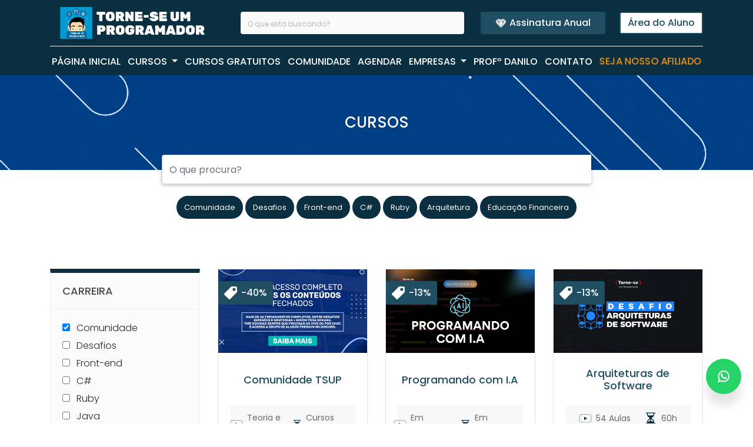

--- FILE ---
content_type: text/html; charset=utf-8
request_url: https://www.torneseumprogramador.com.br/cursos?categoria%5B%5D=comunidade
body_size: 51253
content:
<!DOCTYPE html>
<html>

<head>
  

<title>Torne-se um Programador</title>
<meta charset="UTF-8">
<meta name="viewport" content="width=device-width, initial-scale=1, shrink-to-fit=no">
<meta name="keywords" content="JavaScript, Java, C#, Python, Ruby on Rails, React, Angular, Vue.js, DevOps, Infraestrutura, AWS, Azure, WordPress, Jenkins, GitLab, Terraform, Ansible, Liquibase, Pipeline, SQL Server, Windows, Office, Elementor, DigitalOcean, Tráfego Pago, Prospecção para prestação de serviços, Next.js, HTML, CSS, VBA, VB6, GIT, GitHub, Linux, Node.js, MySQL, Bootstrap, jQuery, Microsoft, Inteligência Artificial, AspNet, Gin, Golang, Azure, Service Bus, DynamoDB, Cosmos DB, RabbitMQ, Kafka, SQS, Ruby, NPM, Yarn, VNet, API Gateway, VM, EC2, S3, ECS, EKS, AKS, GCP, Bastion Server, Internet Gateway, NGINX, IIS, Apache, Cache Varnish, Akamai, CloudFront, VPC, NoSQL, Bash, Shell Script, Docker, Docker Compose, Docker Swarm, Kubernetes, AdonisJS, NestJS, MongoDB, PostgreSQL, Redis, Apache Spark, Power BI, DAX, PHP, Inteligência Competitiva, Marketing, Conhecimento em Negócios, Ferramentas Analíticas, Pesquisa de Mercado, Ferramentas de Business Intelligence (BI), Excel, Fiber, Golang, Concorrência em Rust, Gerenciamento de memória em Rust, Generics em Rust, Interfaces e Generics em Golang">
<meta name="description" content="Aprenda a programar e torne-se um profissional qualificado no mercado de tecnologia. Cursos e treinamentos ao vivo com Danilo Aparecido.">
<meta name="author" content="Danilo Aparecido dos Santos">
<meta name="format-detection" content="telephone=no">
<meta http-equiv="Cache-Control" content="no-cache, no-store, must-revalidate">

<meta property="og:site_name" content="TORNE-SE UM PROGRAMADOR">
<meta property="og:title" content="Torne-se um Programador">
<meta property="og:type" content="website">
<meta property="og:url" content="https://www.torneseumprogramador.com.br">
<meta property="og:image" content="https://www.torneseumprogramador.com.br/og.jpeg">
<meta property="og:description" content="Aprenda a programar e torne-se um profissional qualificado no mercado de tecnologia. Cursos e treinamentos ao vivo com Danilo Aparecido.">

<!-- Fonts and icons -->
<link href="https://fonts.googleapis.com/css?family=Open+Sans:300,400,600,700" rel="stylesheet">

<!-- CSS Files -->
<link rel="canonical" href="/">
<link rel="shortcut icon" href="/favicon.ico">
<link rel="stylesheet" href="/stylesheets/app.css">
<link rel="preload" href="/stylesheets/bootstrap/bootstrap.min.css" as="style">
<link rel="stylesheet" href="/stylesheets/fonts/imports.css" as="style">
<link rel="preload" href="/stylesheets/custom/custom.css" as="style">
<link rel="stylesheet" href="/stylesheets/custom/sweetalert2.min.css">
<link rel="stylesheet" href="/stylesheets/whatsapp-chat.css">
<link rel="stylesheet" href="https://pro.fontawesome.com/releases/v5.10.0/css/all.css"
  integrity="sha384-AYmEC3Yw5cVb3ZcuHtOA93w35dYTsvhLPVnYs9eStHfGJvOvKxVfELGroGkvsg+p" crossorigin="anonymous">
<link rel="stylesheet" href="https://cdnjs.cloudflare.com/ajax/libs/jquery-modal/0.9.1/jquery.modal.min.css">
<link rel="stylesheet" href="https://cdnjs.cloudflare.com/ajax/libs/fancybox/2.1.5/jquery.fancybox.min.css"
  media="screen">


<!-- JS Files -->
<script type="text/javascript" src="/javascripts/jQuery/jQuery.min.js"></script>
<script type="text/javascript"
  src="https://cdnjs.cloudflare.com/ajax/libs/popper.js/1.14.3/umd/popper.min.js"></script>
<script src="https://unpkg.com/ionicons@5.5.2/dist/ionicons/ionicons.js"></script>
<script type="text/javascript" src="https://unpkg.com/sweetalert/dist/sweetalert.min.js"></script>
<script type="text/javascript" src="/javascripts/jQuery/slick/slick.min.js"></script>
<script type="text/javascript" src="/javascripts/bootstrap/bootstrap.bundle.min.js"></script>
<script type="text/javascript" src="/javascripts/jQuery/jQuery.validate.min.js"></script>
<script type="text/javascript" src="/javascripts/jQuery/additional-methods.min.js"></script>
<script type="text/javascript" src="/javascripts/jQuery/countdown/jquery.plugin.min.js"></script>
<script type="text/javascript" src="/javascripts/jQuery/countdown/jquery.countdown.min.js"></script>
<script type="text/javascript" src="/javascripts/app.js"></script>
<script type="text/javascript" src="/javascripts/pages/home.js"></script>
<script type="text/javascript" src="/javascripts/pages/depoimentos/depoimentos.js"></script>
<!--script type="text/javascript" src="/javascripts/pages/aulasaovivo/aulasaovivo.js"></script-->
<script type="text/javascript" src="/javascripts/whatsapp-chat.js"></script>
<script type="text/javascript" src="/javascripts/script.js"></script>


<!-- Global site tag (gtag.js) - Google Ads: 939847686 -->
<script async src="https://www.googletagmanager.com/gtag/js?id=AW-939847686"></script>
<script>
window.dataLayer = window.dataLayer || [];
function gtag() { dataLayer.push(arguments); }
gtag('js', new Date());

gtag('config', 'AW-939847686');

</script>

 <!-- Google Tag Manager -->
<script>(function(w,d,s,l,i){w[l]=w[l]||[];w[l].push({'gtm.start':
new Date().getTime(),event:'gtm.js'});var f=d.getElementsByTagName(s)[0],
j=d.createElement(s),dl=l!='dataLayer'?'&l='+l:'';j.async=true;j.src=
'https://www.googletagmanager.com/gtm.js?id='+i+dl;f.parentNode.insertBefore(j,f);
})(window,document,'script','dataLayer','GTM-MNZP2MZ');</script>
<!-- End Google Tag Manager -->


<!-- Global site tag (gtag.js) - Google Ads: 939847686 -->
<script async src="https://www.googletagmanager.com/gtag/js?id=AW-939847686"></script>
<script>
window.dataLayer = window.dataLayer || [];
function gtag() { dataLayer.push(arguments); }
gtag('js', new Date());

gtag('config', 'AW-939847686');
</script>

<!-- Global Site Tag (gtag.js) - Google Analytics -->
<script async src="https://www.googletagmanager.com/gtag/js?id=UA-70181827-1"></script>
<script>
window.dataLayer = window.dataLayer || [];
function gtag() { dataLayer.push(arguments); }
gtag('js', new Date());

gtag('config', 'UA-70181827-1');
</script>

<!-- Facebook Pixel Code -->
<script>
!function (f, b, e, v, n, t, s) {
  if (f.fbq) return; n = f.fbq = function () {
    n.callMethod ?
      n.callMethod.apply(n, arguments) : n.queue.push(arguments)
  };
  if (!f._fbq) f._fbq = n; n.push = n; n.loaded = !0; n.version = '2.0';
  n.queue = []; t = b.createElement(e); t.async = !0;
  t.src = v; s = b.getElementsByTagName(e)[0];
  s.parentNode.insertBefore(t, s)
}(window, document, 'script',
  'https://connect.facebook.net/en_US/fbevents.js');
fbq('init', '504690253632854');
fbq('track', 'PageView');
</script>
<noscript><img height="1" width="1" style="display:none"
  src="https://www.facebook.com/tr?id=504690253632854&ev=PageView&noscript=1" /></noscript>
<!-- End Facebook Pixel Code -->

<!-- Facebook Pixel Code -->
<script>
!function (f, b, e, v, n, t, s) {
  if (f.fbq) return; n = f.fbq = function () {
    n.callMethod ?
      n.callMethod.apply(n, arguments) : n.queue.push(arguments)
  };
  if (!f._fbq) f._fbq = n; n.push = n; n.loaded = !0; n.version = '2.0';
  n.queue = []; t = b.createElement(e); t.async = !0;
  t.src = v; s = b.getElementsByTagName(e)[0];
  s.parentNode.insertBefore(t, s)
}(window, document, 'script',
  'https://connect.facebook.net/en_US/fbevents.js');
fbq('init', '448086242571390');
fbq('track', 'PageView');
</script>
<noscript><img height="1" width="1" style="display:none"
  src="https://www.facebook.com/tr?id=448086242571390&#038;ev=PageView&#038;noscript=1" />
</noscript>
<!-- End Facebook Pixel Code -->

<!-- Facebook Pixel Code -->
<script>
!function (f, b, e, v, n, t, s) {
  if (f.fbq) return; n = f.fbq = function () {
    n.callMethod ?
      n.callMethod.apply(n, arguments) : n.queue.push(arguments)
  };
  if (!f._fbq) f._fbq = n; n.push = n; n.loaded = !0; n.version = '2.0';
  n.queue = []; t = b.createElement(e); t.async = !0;
  t.src = v; s = b.getElementsByTagName(e)[0];
  s.parentNode.insertBefore(t, s)
}(window, document, 'script',
  'https://connect.facebook.net/en_US/fbevents.js');
fbq('init', '2801536426750147');
fbq('track', 'PageView');
</script>
<noscript><img height="1" width="1" style="display:none"
  src="https://www.facebook.com/tr?id=2801536426750147&#038;ev=PageView&#038;noscript=1" />
</noscript>
<!-- End Facebook Pixel Code -->

<!-- Hotjar Tracking Code for https://www.torneseumprogramador.com.br/ -->
<script>
(function (h, o, t, j, a, r) {
  h.hj = h.hj || function () { (h.hj.q = h.hj.q || []).push(arguments) };
  h._hjSettings = { hjid: 2593383, hjsv: 6 };
  a = o.getElementsByTagName('head')[0];
  r = o.createElement('script'); r.async = 1;
  r.src = t + h._hjSettings.hjid + j + h._hjSettings.hjsv;
  a.appendChild(r);
})(window, document, 'https://static.hotjar.com/c/hotjar-', '.js?sv=');
</script>

</head>

<body>
  
<header id="header" class="">
  <!-- TODO fazer os menus -->
  <div class="container">
    <div class="row">
      <div class="col-md-12">
        <nav class="navbar navbar-expand-lg navbar-dark">
          <div class="divtop justify-content-between d-lg-flex align-items-center">
            <a class="navbar-brand" href="javascript:window.location.assign('/')">
              <img src="/images/logo.png" alt="" class="img-logo">
            </a>
            <div class="headsearch d-none d-lg-block">
              <div class="input-group">
                <form action="/busca" method="get" accept-charset="utf-8">
                  <input type="search" class="form-control selectpersonalizado" id="inlineFormInputGroup"
                    name="q" value="" placeholder="O que está buscando?" autocomplete="off">
                  <div class="input-group-prepend">
                    <div class="srcimginpu"><img src="/images/icons/ico-search.svg">
                    </div>
                  </div>
                </form>
              </div>
            </div>
            <button class="navbar-toggler btnmobile" type="button" data-toggle="collapse"
              data-target="#bs-example-navbar-collapse-1">
              <span class="navbar-toggler-icon"></span>
            </button>
            <div class="rtop d-lg-flex d-none">
              <a href="https://cursos.torneseumprogramador.com.br/" class="signature color-white mr-md-4">
                <span class="d-block"><img class="" src="/images/icons/ico-signature.svg" alt="">Assinatura
                  Anual</span>
              </a>
              <a href="https://hotmart.com/pt-br/club/torneseumprogramador" class="areauser btn-outline" target="blank">
                <span class="d-block"> Área do Aluno </span>
              </a>
            </div>
            <div class="collapse navbar-collapse menumob" id="bs-example-navbar-collapse-1">
              <ul class="navbar-nav d-lg-none">
                <li class="nav-item ">
                  <a href="/" class="nav-link ">
                    PÁGINA INICIAL
                  </a>
                </li>
                <li class="nav-item dropdown">
                  <a class="nav-link dropdown-toggle" href="#" id="navbarDropdown" role="button" data-toggle="dropdown"
                    aria-haspopup="true" aria-expanded="false">
                    CURSOS
                  </a>
                  <div class="dropdown-menu dropdown-style" aria-labelledby="navbarDropdown">
                    <div class="row">
                      <div class="col-md-4">
                        <a class="dropdown-item" href="/cursos?categoria[]=angular"><ion-icon
                            name="logo-angular"></ion-icon>Angular</a>
                        <a class="dropdown-item" href="/cursos?categoria[]=aplicativos"><ion-icon
                            name="logo-ionic"></ion-icon>Aplicativos</a>
                        <a class="dropdown-item" href="/cursos?categoria[]=arquitetura"><ion-icon
                            name="archive"></ion-icon>Arquitetura</a>
                        <a class="dropdown-item" href="/cursos/aws_serverless"><ion-icon
                              name="cube"></ion-icon>AWS Serverless</a>
                        <a class="dropdown-item" href="/cursos?categoria[]=sql"><ion-icon name="server"></ion-icon>Banco de Dados</a>
                        <a class="dropdown-item" href="/cursos/business_intelligence"><ion-icon
                            name="bar-chart"></ion-icon>Business Intelligence</a>
                        <a class="dropdown-item" href="/cursos?categoria[]=cache"><ion-icon name="file-tray-full"></ion-icon>Cache</a>
                        <a class="dropdown-item" href="/cursos?categoria[]=c-sharp"><ion-icon name="map"></ion-icon>C-Sharp</a>
                        <a class="dropdown-item" href="/cursos/data_science"><ion-icon
                            name="extension-puzzle-outline"></ion-icon>Data
                          Science</a>
                        <a class="dropdown-item" href="/cursos/devops"><ion-icon
                            name="logo-deviantart"></ion-icon>Devops</a>
                        <a class="dropdown-item" href="/cursos?categoria[]=javascript"><ion-icon
                            name="logo-nodejs"></ion-icon>ECMAScript(JavaScript)</a>
                        <a class="dropdown-item" href="/cursos/desafio_elixir"><ion-icon name="rose-outline"></ion-icon>Elixir</a>

                          </div>
                          <div class="col-md-4">
                            
                            <a class="dropdown-item" href="/cursos?categoria[]=html"><ion-icon name="logo-html5"></ion-icon>Front-end</a>
                        <a class="dropdown-item" href="/cursos/graphql"><ion-icon
                            name="share-social-outline"></ion-icon>GraphQL</a>
                        <a class="dropdown-item" href="/cursos/desafio_go_lang"><ion-icon name="golf-outline"></ion-icon>Golang</a>
                        <a class="dropdown-item" href="/cursos/google_cloud"><ion-icon
                            name="library-outline"></ion-icon>Google Cloud Platform</a>
                        <a class="dropdown-item" href="/cursos/infra_nuvem"><ion-icon
                            name="partly-sunny"></ion-icon>Infraestrutura na Nuvem</a>
                        <a class="dropdown-item" href="/cursos/integracao-continua"><ion-icon
                            name="cube"></ion-icon>Integração Contínua</a>
                        <a class="dropdown-item" href="/cursos?categoria[]=java"><ion-icon name="logo-stencil"></ion-icon>Java</a>
                        <a class="dropdown-item" href="/cursos/kubernetes"><ion-icon name="leaf"></ion-icon>Kubernetes</a>
                        <a class="dropdown-item" href="/cursos/logica_programacao_javascript"><ion-icon
                            name="logo-javascript"></ion-icon>Lógica de Programação</a>
                        <a class="dropdown-item" href="/cursos/multiplas_apis"><ion-icon
                            name="code-slash"></ion-icon>Multiplas APIs</a>
                        <a class="dropdown-item" href="/cursos?categoria[]=negocios-tecnologicos"><ion-icon
                            name="business-outline"></ion-icon>Negócios e Tecnologia</a>
                      </div>
                      <div class="col-md-4">
                        <a class="dropdown-item" href="/cursos/nextjs"><ion-icon name="earth"></ion-icon>Next.js</a>

                        <a class="dropdown-item" href="/cursos?categoria[]=php"><ion-icon name="paw"></ion-icon>PHP</a>
                        <a class="dropdown-item" href="/cursos?categoria[]=python"><ion-icon name="logo-python"></ion-icon>Python</a>
                        <a class="dropdown-item" href="/cursos/quality_assurance"><ion-icon
                            name="ribbon-outline"></ion-icon></ion-icon>Quality Assurance</a>
                        <a class="dropdown-item" href="/cursos?categoria[]=react"><ion-icon name="logo-react"></ion-icon>React</a>
                        <a class="dropdown-item" href="/cursos?categoria[]=ruby"><ion-icon name="diamond"></ion-icon>Ruby on Rails</a>
                        <a class="dropdown-item" href="/cursos/desafio_rust"><ion-icon name="snow-outline"></ion-icon>Rust</a>
                        <a class="dropdown-item" href="/cursos/seguranca"><ion-icon
                            name="shield-checkmark"></ion-icon>Segurança</a>

                        <a class="dropdown-item" href="/cursos?categoria[]=vuejs"><ion-icon name="logo-vue"></ion-icon>Vue.js</a>
                        <a class="dropdown-item" href="/cursos?categoria[]=wordpress"><ion-icon
                            name="logo-wordpress"></ion-icon>WordPress</a>
                      </div>
                    </div>
                  </div>
                </li>
                <li class="nav-item">
                  <a href="/cursos?categoria[]=gratuito" class="nav-link ">
                    CURSOS GRATUITOS
                  </a>
                </li>
                <li class="nav-item">
                  <a href="https://cursos.torneseumprogramador.com.br/" class="nav-link ">
                    COMUNIDADE
                  </a>
                </li>
                <li class="nav-item">
                  <a href="/aulas_aovivo" class="nav-link ">
                    AULAS AO VIVO
                  </a>
                </li>
                <li class="nav-item">
                  <a href="/agenda" class="nav-link ">
                    AGENDAR
                  </a>
                </li>
                <li class="nav-item dropdown">
                  <a class="nav-link dropdown-toggle" href="#" id="navbarDropdown" role="button" data-toggle="dropdown"
                    aria-haspopup="true" aria-expanded="false">
                    EMPRESAS
                  </a>
                  <div class="dropdown-menu dropdown-empresa dropdown-style" aria-labelledby="navbarDropdown">
                    <a class="dropdown-item" href="/treinamento-personalizado">Treinamento</a>
                    <a class="dropdown-item" href="/criar-conteudo">Gravações</a>
                  </div>
                </li>
                <li class="nav-item">
                  <a href="/sobre" class="nav-link ">
                    PROFº DANILO
                  </a>
                </li>
                <li class="nav-item">
                  <a href="/contato" class="nav-link ">
                    CONTATO
                  </a>
                </li>
                <li class="nav-item pulse">
                  <a href="https://maple-ocelot-07f.notion.site/a9497781999e44bf8abef5704b96ecd4?v=01360a55c0ef46e39ee8dec06a5a8419&pvs=4" class="nav-link" target="_blank">
                    Seja nosso Afiliado
                  </a>
                </li>
                <li>
                  <a href="/cursos/comunidade" class="signature color-white">
                    <span class="d-block"><img class="" src="/images/icons/ico-signature.svg" alt="">Assinatura
                      Anual</span>
                  </a>
                </li>
                <li>
                  <a href="https://hotmart.com/pt-br/club/torneseumprogramador" class="areauser btn-outline" target="blank">
                    <span class="d-block">
                      <img class="icon-color-primary" src="/images/icons/ico-areauser.svg" alt="">Área do Aluno
                    </span>
                  </a>
                </li>
              </ul>
            </div>
          </div>
        </nav>
      </div>
    </div>
  </div>
  <div class="menudesk d-none d-lg-block">
    <div class="container">
      <div class="row">
        <div class="col-12 d-flex">
          <ul class="menu-item justify-content-between d-flex flex-wrap mb-0">
            <li class="nav-item  active ">
              <a href="javascript:window.location.assign('/')" class="nav-link ">
                PÁGINA INICIAL
              </a>
            </li>
            <li class="nav-item dropdown">
              <a class="nav-link dropdown-toggle" href="#" id="navbarDropdown" role="button" data-toggle="dropdown"
                aria-haspopup="true" aria-expanded="false">
                CURSOS
              </a>
              <div class="dropdown-menu dropdown-cursos dropdown-style" aria-labelledby="navbarDropdown">
                <div class="row">
                  <div class="col-md-4">
                    <a class="dropdown-item" href="/cursos?categoria[]=angular"><ion-icon
                        name="logo-angular"></ion-icon>Angular</a>
                    <a class="dropdown-item" href="/cursos?categoria[]=aplicativos"><ion-icon
                        name="logo-ionic"></ion-icon>Aplicativos</a>
                    <a class="dropdown-item" href="/cursos?categoria[]=arquitetura"><ion-icon
                        name="archive"></ion-icon>Arquitetura</a>
                    <a class="dropdown-item" href="/cursos/aws_serverless"><ion-icon
                        name="cube"></ion-icon>AWS Serverless</a>
                    <a class="dropdown-item" href="/cursos?categoria[]=sql"><ion-icon name="server"></ion-icon>Banco de Dados</a>
                    <a class="dropdown-item" href="/cursos/business_intelligence"><ion-icon
                        name="bar-chart"></ion-icon>Business Intelligence</a>
                    <a class="dropdown-item" href="/cursos?categoria[]=cache"><ion-icon name="file-tray-full"></ion-icon>Cache</a>
                    <a class="dropdown-item" href="/cursos?categoria[]=c-sharp"><ion-icon name="map"></ion-icon>C-Sharp</a>
                    <a class="dropdown-item" href="/cursos/data_science"><ion-icon
                        name="extension-puzzle-outline"></ion-icon>Data
                      Science</a>
                    <a class="dropdown-item" href="/cursos/devops"><ion-icon
                        name="logo-deviantart"></ion-icon>Devops</a>
                    <a class="dropdown-item" href="/cursos?categoria[]=javascript"><ion-icon
                        name="logo-nodejs"></ion-icon>ECMAScript(JavaScript)</a>

                      </div>
                      <div class="col-md-4">
                    <a class="dropdown-item" href="/cursos/desafio_elixir"><ion-icon name="rose-outline"></ion-icon>Elixir</a>
                    <a class="dropdown-item" href="/cursos?categoria[]=html"><ion-icon name="logo-html5"></ion-icon>Front-end</a>
                    <a class="dropdown-item" href="/cursos/graphql"><ion-icon
                        name="share-social-outline"></ion-icon>GraphQL</a>
                    <a class="dropdown-item" href="/cursos/desafio_go_lang"><ion-icon name="golf-outline"></ion-icon>Golang</a>
                    <a class="dropdown-item" href="/cursos/google_cloud"><ion-icon
                        name="library-outline"></ion-icon>Google Cloud Platform</a>
                    <a class="dropdown-item" href="/cursos/infra_nuvem"><ion-icon
                        name="partly-sunny"></ion-icon>Infraestrutura na Nuvem</a>
                    <a class="dropdown-item" href="/cursos/integracao-continua"><ion-icon
                        name="cube"></ion-icon>Integração Contínua</a>
                    <a class="dropdown-item" href="/cursos?categoria[]=java"><ion-icon name="logo-stencil"></ion-icon>Java</a>
                    <a class="dropdown-item" href="/cursos/kubernetes"><ion-icon name="leaf"></ion-icon>Kubernetes</a>
                    <a class="dropdown-item" href="/cursos/logica_programacao_javascript"><ion-icon
                        name="logo-javascript"></ion-icon>Lógica de Programação</a>
                    <a class="dropdown-item" href="/cursos/multiplas_apis"><ion-icon
                        name="code-slash"></ion-icon>Multiplas APIs</a>
                  </div>
                  <div class="col-md-4">
                    <a class="dropdown-item" href="/cursos?categoria[]=negocios-tecnologicos"><ion-icon
                      name="business-outline"></ion-icon>Negócios e Tecnologia</a>
                    <a class="dropdown-item" href="/cursos/nextjs"><ion-icon name="earth"></ion-icon>Next.js</a>

                    <a class="dropdown-item" href="/cursos?categoria[]=php"><ion-icon name="paw"></ion-icon>PHP</a>
                    <a class="dropdown-item" href="/cursos?categoria[]=python"><ion-icon name="logo-python"></ion-icon>Python</a>
                    <a class="dropdown-item" href="/cursos/quality_assurance"><ion-icon
                        name="ribbon-outline"></ion-icon></ion-icon>Quality Assurance</a>
                    <a class="dropdown-item" href="/cursos?categoria[]=react"><ion-icon name="logo-react"></ion-icon>React</a>
                    <a class="dropdown-item" href="/cursos?categoria[]=ruby"><ion-icon name="diamond"></ion-icon>Ruby on Rails</a>
                    <a class="dropdown-item" href="/cursos/desafio_rust"><ion-icon name="snow-outline"></ion-icon>Rust</a>
                    <a class="dropdown-item" href="/cursos/seguranca"><ion-icon
                        name="shield-checkmark"></ion-icon>Segurança</a>

                    <a class="dropdown-item" href="/cursos?categoria[]=vuejs"><ion-icon name="logo-vue"></ion-icon>Vue.js</a>
                    <a class="dropdown-item" href="/cursos?categoria[]=wordpress"><ion-icon
                        name="logo-wordpress"></ion-icon>WordPress</a>
                  </div>
                </div>
              </div>
            </li>
            <li class="nav-item ">
              <a href="/cursos?categoria[]=gratuito" class="nav-link ">
                CURSOS GRATUITOS
              </a>
            </li>
            <li class="nav-item">
              <a href="https://cursos.torneseumprogramador.com.br/" class="nav-link ">
                COMUNIDADE
              </a>
            </li>
            <li class="nav-item">
              <a href="/agenda" class="nav-link ">
                AGENDAR
              </a>
            </li>
            <li class="nav-item dropdown">
              <a class="nav-link dropdown-toggle" href="#" id="navbarDropdown" role="button" data-toggle="dropdown"
                aria-haspopup="true" aria-expanded="false">
                EMPRESAS
              </a>
              <div class="dropdown-menu dropdown-empresa dropdown-style" aria-labelledby="navbarDropdown">
                <a class="dropdown-item" href="/treinamento-personalizado">Treinamento</a>
                <a class="dropdown-item" href="/criar-conteudo">Gravações</a>
              </div>
            </li>
            <li class="nav-item ">
              <a href="/sobre" class="nav-link ">
                PROFº Danilo
              </a>
            </li>
            <li class="nav-item ">
              <a href="/contato" class="nav-link ">
                CONTATO
              </a>
            </li>
            <li class="nav-item pulse">
              <a href="https://maple-ocelot-07f.notion.site/a9497781999e44bf8abef5704b96ecd4?v=01360a55c0ef46e39ee8dec06a5a8419&pvs=4" class="nav-link" target="_blank">
                Seja nosso Afiliado
              </a>
            </li>
          </ul>
        </div>
      </div>
    </div>
  </div>
</header>


  <section class="breadcrumb">
    <div class="container">
      <div class="row">
        <div class="col-12">
          <h2 class="text-center color-white mb-0 text-uppercase">Cursos</h2>
        </div>
      </div>
    </div>
  </section>

  
 

<div id="searchhome" class="srccourses">
  <div class="container">
    <div class="row justify-content-center">
      <div class="col-md-8">
        <div class="searchinput">
          <div class="input-group mb-2">
            <input type="search" oninput="buscaCurso(this)" class="form-control selectpersonalizado" id="inlineFormInputGroup" name="search"
              placeholder="O que procura?" autocomplete="off">
            <div class="input-group-prepend">
              <div class="input-group-text"><img src="/images/icons/ico-search.svg">
              </div>
            </div>
            <div class="search-drop" style="display: none;">
              <ul>
              </ul>
            </div>
          </div>
        </div>
        <div class="searchbuttons text-center">
          <a href="/cursos?categoria[]=comunidade" class="btn background-primary border-max color-white">Comunidade</a>
          <a href="/cursos?categoria[]=desafio" class="btn background-primary border-max color-white">Desafios</a>
          <a href="/cursos?categoria[]=javascript" class="btn background-primary border-max color-white">Front-end</a>
          <a href="/cursos?categoria[]=c-sharp" class="btn background-primary border-max color-white">C#</a>
          <a href="/cursos?categoria[]=ruby" class="btn background-primary border-max color-white">Ruby</a>
          <a href="/cursos?categoria[]=arquitetura" class="btn background-primary border-max color-white">Arquitetura</a>
          <a href="/cursos?categoria[]=negocios-tecnologicos" class="btn background-primary border-max color-white">Educação
            Financeira</a>
        </div>
      </div>
    </div>
  </div>
</div> 

  <div class="contentcursos ppage">
    <div class="container">
      <div class="row">
        <div class="col-md-3">
          <div class="sidebar">
            <form action="/cursos" id="formFilter" class="d-inline-block" method="get" accept-charset="utf-8">
              <h4>Carreira</h4>
              <div class="sb-category sb">
                <div>
                  <input type="checkbox" name="categoria[]" value="comunidade"  checked>
                    Comunidade
                </div>
                <div>
                  <input type="checkbox" name="categoria[]" value="desafio" >
                    Desafios
                </div>
                <div>
                  <input type="checkbox" name="categoria[]" value="javascript" >
                    Front-end
                </div>
                <div>
                  <input type="checkbox" name="categoria[]" value="c-sharp" >
                    C#
                </div>
                <div>
                  <input type="checkbox" name="categoria[]" value="ruby" >
                    Ruby
                </div>
                <div>
                  <input type="checkbox" name="categoria[]" value="java" >
                    Java
                </div>
                <div>
                  <input type="checkbox" name="categoria[]" value="arquitetura" >
                    Arquitetura
                </div>
                <div>
                  <input type="checkbox" name="categoria[]" value="negocios-tecnologicos" >
                    Educação Financeira
                </div>
                <div>
                  <input type="checkbox" name="categoria[]" value="gratuito" >
                    Gratuito
                </div>
              </div>
              <button class="btn btn-primary mt-2" id="btnFiltrar">Filtrar</button>
            </form>
          </div>
        </div>
        <div class="col-md-9">
          <div class="d-flex justify-content flex-column">
            <div class="row">
              
                <div class="col-md-4">
                  <div class="coursebox">
                    
                      <div class="tagoffer">
                        <img src="/images/icons/ico-tag.svg" alt="Oferta">
                        <span class="color-white">-40%</span>
                      </div>
                    
                    <a class="" href="/cursos/comunidade">
                      <img class="capecourse" alt="Comunidade TSUP" src="/images/destaques/comunidade.png">
                    </a>
                    <a class="" href="/cursos/comunidade">
                      <h3 class="text-center color-secondary">
                        Comunidade TSUP
                      </h3>
                    </a>
                    <div class="barinfo">
                      
                        <div class="video">
                          <img src="/images/icons/ico-video.svg" alt="Quantidade de Aula">
                          <span>Teoria e Questṍes</span>
                        </div>
                        <div class="hour">
                          <img src="/images/icons/ico-hourglass.svg" alt="Horas de Aula">
                          <span>Cursos Completos</span>
                        </div>
                      
                      
                    </div>
                    
                      <span class="oldprice">de R$ 300,00 por</span>
                      <div class="price">
                        <span>12x </span>
                        <h2>R$ 16,97</h2>
                      </div>
                      <p class="pricepoll">ou 170,00 à vista</p>
                    
                    <a class="btn-outline m-auto" href="/cursos/comunidade">+ Detalhes</a>
                  </div>
                </div>
              
                <div class="col-md-4">
                  <div class="coursebox">
                    
                      <div class="tagoffer">
                        <img src="/images/icons/ico-tag.svg" alt="Oferta">
                        <span class="color-white">-13%</span>
                      </div>
                    
                    <a class="" href="/cursos/programando_com_ia">
                      <img class="capecourse" alt="Programando com I.A" src="/images/mentorias/desafios/capa-programando-ia.webp">
                    </a>
                    <a class="" href="/cursos/programando_com_ia">
                      <h3 class="text-center color-secondary">
                        Programando com I.A
                      </h3>
                    </a>
                    <div class="barinfo">
                      
                        <div class="video">
                          <img src="/images/icons/ico-video.svg" alt="Quantidade de Aula">
                          <span>Em Andamento</span>
                        </div>
                        <div class="hour">
                          <img src="/images/icons/ico-hourglass.svg" alt="Horas de Aula">
                          <span>Em Andamento</span>
                        </div>
                      
                      
                    </div>
                    
                      <span class="oldprice">de R$ 166,00 por</span>
                      <div class="price">
                        <span>12x </span>
                        <h2>R$ 14,61</h2>
                      </div>
                      <p class="pricepoll">ou 145,49 à vista</p>
                    
                    <a class="btn-outline m-auto" href="/cursos/programando_com_ia">+ Detalhes</a>
                  </div>
                </div>
              
                <div class="col-md-4">
                  <div class="coursebox">
                    
                      <div class="tagoffer">
                        <img src="/images/icons/ico-tag.svg" alt="Oferta">
                        <span class="color-white">-13%</span>
                      </div>
                    
                    <a class="" href="/cursos/arquiteturas_software">
                      <img class="capecourse" alt="Arquiteturas de Software" src="/images/mentorias/desafios/capa-arquiteturas-de-software.webp">
                    </a>
                    <a class="" href="/cursos/arquiteturas_software">
                      <h3 class="text-center color-secondary">
                        Arquiteturas de Software
                      </h3>
                    </a>
                    <div class="barinfo">
                      
                        <div class="video">
                          <img src="/images/icons/ico-video.svg" alt="Quantidade de Aula">
                          <span>54 Aulas</span>
                        </div>
                        <div class="hour">
                          <img src="/images/icons/ico-hourglass.svg" alt="Horas de Aula">
                          <span>60h</span>
                        </div>
                      
                      
                    </div>
                    
                      <span class="oldprice">de R$ 166,00 por</span>
                      <div class="price">
                        <span>12x </span>
                        <h2>R$ 14,61</h2>
                      </div>
                      <p class="pricepoll">ou 145,49 à vista</p>
                    
                    <a class="btn-outline m-auto" href="/cursos/arquiteturas_software">+ Detalhes</a>
                  </div>
                </div>
              
                <div class="col-md-4">
                  <div class="coursebox">
                    
                      <div class="tagoffer">
                        <img src="/images/icons/ico-tag.svg" alt="Oferta">
                        <span class="color-white">-13%</span>
                      </div>
                    
                    <a class="" href="/cursos/desafio_node">
                      <img class="capecourse" alt="Desafio Node" src="/images/mentorias/desafios/desafio_node.webp">
                    </a>
                    <a class="" href="/cursos/desafio_node">
                      <h3 class="text-center color-secondary">
                        Desafio Node
                      </h3>
                    </a>
                    <div class="barinfo">
                      
                        <div class="video">
                          <img src="/images/icons/ico-video.svg" alt="Quantidade de Aula">
                          <span>61 Aulas</span>
                        </div>
                        <div class="hour">
                          <img src="/images/icons/ico-hourglass.svg" alt="Horas de Aula">
                          <span>70h</span>
                        </div>
                      
                      
                    </div>
                    
                      <span class="oldprice">de R$ 166,00 por</span>
                      <div class="price">
                        <span>12x </span>
                        <h2>R$ 14,61</h2>
                      </div>
                      <p class="pricepoll">ou 145,49 à vista</p>
                    
                    <a class="btn-outline m-auto" href="/cursos/desafio_node">+ Detalhes</a>
                  </div>
                </div>
              
                <div class="col-md-4">
                  <div class="coursebox">
                    
                      <div class="tagoffer">
                        <img src="/images/icons/ico-tag.svg" alt="Oferta">
                        <span class="color-white">-10%</span>
                      </div>
                    
                    <a class="" href="/cursos/desafio_elixir">
                      <img class="capecourse" alt="Desafio Elixir" src="/images/mentorias/desafios/desafio_elixir.webp">
                    </a>
                    <a class="" href="/cursos/desafio_elixir">
                      <h3 class="text-center color-secondary">
                        Desafio Elixir
                      </h3>
                    </a>
                    <div class="barinfo">
                      
                        <div class="video">
                          <img src="/images/icons/ico-video.svg" alt="Quantidade de Aula">
                          <span>47 Aulas</span>
                        </div>
                        <div class="hour">
                          <img src="/images/icons/ico-hourglass.svg" alt="Horas de Aula">
                          <span>96h</span>
                        </div>
                      
                      
                    </div>
                    
                      <span class="oldprice">de R$ 156,00 por</span>
                      <div class="price">
                        <span>12x </span>
                        <h2>R$ 13,85</h2>
                      </div>
                      <p class="pricepoll">ou 137,90 à vista</p>
                    
                    <a class="btn-outline m-auto" href="/cursos/desafio_elixir">+ Detalhes</a>
                  </div>
                </div>
              
                <div class="col-md-4">
                  <div class="coursebox">
                    
                      <div class="tagoffer">
                        <img src="/images/icons/ico-tag.svg" alt="Oferta">
                        <span class="color-white">-40%</span>
                      </div>
                    
                    <a class="" href="/cursos/desafio_front_end">
                      <img class="capecourse" alt="Desafio Front-end" src="/images/mentorias/desafios/desafio_front_end.webp">
                    </a>
                    <a class="" href="/cursos/desafio_front_end">
                      <h3 class="text-center color-secondary">
                        Desafio Front-end
                      </h3>
                    </a>
                    <div class="barinfo">
                      
                        <div class="video">
                          <img src="/images/icons/ico-video.svg" alt="Quantidade de Aula">
                          <span>70 Aulas</span>
                        </div>
                        <div class="hour">
                          <img src="/images/icons/ico-hourglass.svg" alt="Horas de Aula">
                          <span>123h</span>
                        </div>
                      
                      
                    </div>
                    
                      <span class="oldprice">de R$ 156,00 por</span>
                      <div class="price">
                        <span>12x </span>
                        <h2>R$ 7,12</h2>
                      </div>
                      <p class="pricepoll">ou 72,00 à vista</p>
                    
                    <a class="btn-outline m-auto" href="/cursos/desafio_front_end">+ Detalhes</a>
                  </div>
                </div>
              
                <div class="col-md-4">
                  <div class="coursebox">
                    
                    <a class="" href="/cursos/aws_serverless">
                      <img class="capecourse" alt="AWS Serverless" src="/images/mentorias/tecnico/aws-serverless.png">
                    </a>
                    <a class="" href="/cursos/aws_serverless">
                      <h3 class="text-center color-secondary">
                        AWS Serverless
                      </h3>
                    </a>
                    <div class="barinfo">
                      
                        <div class="video">
                          <img src="/images/icons/ico-video.svg" alt="Quantidade de Aula">
                          <span>Em Andamento</span>
                        </div>
                        <div class="hour">
                          <img src="/images/icons/ico-hourglass.svg" alt="Horas de Aula">
                          <span>Em Andamento</span>
                        </div>
                      
                      
                    </div>
                    
                      <span class="comunity">disponivel em nossa</span>
                      <div class="price">
                        <h2>
                          Comunidade
                        </h2>
                      </div>
                      <p class="pricepoll">Veja todo conteúdo</p>
                    
                    <a class="btn-outline m-auto" href="/cursos/aws_serverless">+ Detalhes</a>
                  </div>
                </div>
              
                <div class="col-md-4">
                  <div class="coursebox">
                    
                    <a class="" href="/cursos/api_multi_tenant">
                      <img class="capecourse" alt="Api multi-tenant em .Net 6" src="/images/mentorias/tecnico/multiTenant_api.png">
                    </a>
                    <a class="" href="/cursos/api_multi_tenant">
                      <h3 class="text-center color-secondary">
                        Api multi-tenant em .Net 6
                      </h3>
                    </a>
                    <div class="barinfo">
                      
                        <div class="video">
                          <img src="/images/icons/ico-video.svg" alt="Quantidade de Aula">
                          <span>31 Aulas</span>
                        </div>
                        <div class="hour">
                          <img src="/images/icons/ico-hourglass.svg" alt="Horas de Aula">
                          <span>34h</span>
                        </div>
                      
                      
                    </div>
                    
                      <span class="comunity">disponivel em nossa</span>
                      <div class="price">
                        <h2>
                          Comunidade
                        </h2>
                      </div>
                      <p class="pricepoll">Veja todo conteúdo</p>
                    
                    <a class="btn-outline m-auto" href="/cursos/api_multi_tenant">+ Detalhes</a>
                  </div>
                </div>
              
                <div class="col-md-4">
                  <div class="coursebox">
                    
                    <a class="" href="/cursos/micro_servicos">
                      <img class="capecourse" alt="Aplicação Com Micro Serviços" src="/images/mentorias/tecnico/micro-servicos.png">
                    </a>
                    <a class="" href="/cursos/micro_servicos">
                      <h3 class="text-center color-secondary">
                        Aplicação Com Micro Serviços
                      </h3>
                    </a>
                    <div class="barinfo">
                      
                        <div class="video">
                          <img src="/images/icons/ico-video.svg" alt="Quantidade de Aula">
                          <span>33 aulas</span>
                        </div>
                        <div class="hour">
                          <img src="/images/icons/ico-hourglass.svg" alt="Horas de Aula">
                          <span>34h</span>
                        </div>
                      
                      
                    </div>
                    
                      <span class="comunity">disponivel em nossa</span>
                      <div class="price">
                        <h2>
                          Comunidade
                        </h2>
                      </div>
                      <p class="pricepoll">Veja todo conteúdo</p>
                    
                    <a class="btn-outline m-auto" href="/cursos/micro_servicos">+ Detalhes</a>
                  </div>
                </div>
              
            </div>
          </div>
        </div>
      </div>


    <div >
      <div class="mr-auto">
        <span><b class="color-primary">
            52
          </b> Curso(s) encontrado(s)</span>
      </div>

      <div class="text-center mt-5" style="overflow: auto;">
        

<nav aria-label="..." style="display: inline-block;">
  <ul class="pagination">
    <li class="page-item  disabled ">
      <a class="page-link" href="javascript:window.location.assign('/cursos?categoria%5B%5D=comunidade&amp;page=0')">Anterior</a>
    </li>

    
      
      <li class="page-item  active ">
        <a class="page-link" href="javascript:window.location.assign('/cursos?categoria%5B%5D=comunidade&amp;page=1')">
          1
        </a>
      </li>
    
      
      <li class="page-item ">
        <a class="page-link" href="javascript:window.location.assign('/cursos?categoria%5B%5D=comunidade&amp;page=2')">
          2
        </a>
      </li>
    
      
      <li class="page-item ">
        <a class="page-link" href="javascript:window.location.assign('/cursos?categoria%5B%5D=comunidade&amp;page=3')">
          3
        </a>
      </li>
    
      
      <li class="page-item ">
        <a class="page-link" href="javascript:window.location.assign('/cursos?categoria%5B%5D=comunidade&amp;page=4')">
          4
        </a>
      </li>
    
      
      <li class="page-item ">
        <a class="page-link" href="javascript:window.location.assign('/cursos?categoria%5B%5D=comunidade&amp;page=5')">
          5
        </a>
      </li>
    
      
      <li class="page-item ">
        <a class="page-link" href="javascript:window.location.assign('/cursos?categoria%5B%5D=comunidade&amp;page=6')">
          6
        </a>
      </li>
    

    <li class="page-item ">
      <a class="page-link" href="javascript:window.location.assign('/cursos?categoria%5B%5D=comunidade&amp;page=2')">Próximo</a>
    </li>
  </ul>
</nav>


      </div>
    </div>
    </div>

  </div>

  <div id="example"></div>

<footer class="pt-5">
  <div class="container pb-3">
    <div class="row">
      <div class="col-md-6">
        <div class="fc1 d-flex">
          <img class="f-logo" src="/images/icon.png" alt="">
          <div class="textbot">
            <h2>Programação <br>para todos</h2>
            <p>A transformação que você precisa para alcançar o sucesso!</p>
          </div>
        </div>
      </div>
      <div class="col-md-3">
        <div class="fc2">
          <h3>Institucional</h3>
          <div class="redbar"></div>
          <ul class="pl-0 list-unstyled">
            <li><a href="/sobre">Quem sou eu</a></li>
            <li><a href="/cursos">Cursos</a></li>
            <li><a href="/cursos?categoria[]=gratuito">Cursos gratuitos</a></li>
            <li><a href="/aulas_aovivo">Aulas Ao Vivo</a></li>
            <li><a href="https://cursos.torneseumprogramador.com.br/politica-de-privacidade/">Política de Privacidade</a></li>
            <li><a href="https://cursos.torneseumprogramador.com.br/termos-de-uso/">Termos de Uso</a></li>
          </ul>
        </div>
      </div>
      <div class="col-md-3">
        <div class="fc3">
          <h3>Contato</h3>
          <div class="redbar"></div>
          <ul class="pl-0 list-unstyled">
            <li><a href="/contato">Fale conosco</a></li>
          </ul>
        </div>
      </div>
    </div>
  </div>
  <section class="footer-bar">
    <div class="container">
      <div class="row">
        <div class="bar-left col-md-6 d-flex justify-content-start align-items-center">
          <span>Didox Business & Technology - CNPJ: 12.127.195/0001-14 | Todos os direitos reservados</span>
        </div>
      </div>
    </div>
  </section>
</footer>

<script>
  whatsappchat.multipleUser(
    {
      selector: '#example',
      users: [
        {
          name: 'Danilo Aparecido',
          designation: 'Clique Aqui',
          phone: '5511976144154',
          image: '/images/professores/danilo.jpg'
        }
      ],
      chatBoxMessage: 'Entre em contato com um de nossos atendentes',
      color: '#25D366',
    }
  );
</script>

<!-- Google Tag Manager (noscript) -->
<noscript><iframe src="https://www.googletagmanager.com/ns.html?id=GTM-MNZP2MZ"
height="0" width="0" style="display:none;visibility:hidden"></iframe></noscript>
<!-- End Google Tag Manager (noscript) -->
 
</body>

</html>

--- FILE ---
content_type: text/css; charset=UTF-8
request_url: https://www.torneseumprogramador.com.br/stylesheets/custom/custom.css
body_size: 50250
content:
* {
    font-family: Poppins, sans-serif
}

.color-primary {
    color: var(--color-primary)
}

/* teste git */
.color-secondary {
    color: var(--color-secondary)
}

.background-primary {
    background: var(--color-primary)
}

.color-white {
    color: var(--color-white)
}

.icon-color-primary {
    filter: var(--icon-filter-primary)
}

h1 {
    font-size: 36px;
    text-transform: uppercase;
    color: var(--color-primary);
    letter-spacing: -1px
}

.contentcursos.ppage img.capecourse {
    height: 142px;
}

h2 {
    font-size: 26px;
    text-transform: uppercase;
    color: var(--color-primary);
    font-weight: 500
}

p {
    color: #6b6b6b;
    font-weight: 300
}

.contentcursos {
    margin-top: 85px
}

.ppage {
    padding-bottom: 100px
}

.page-item.active .page-link {
    background-color: var(--color-primary);
    border-color: var(--color-primary)
}

.page-link {
    color: var(--color-primary)
}

.nav-link {
    padding: 0.7rem 0.2rem !important;
    color: rgb(255 255 255) !important;
    font-weight: 600;
}

.dropdown-item {
    color: #ffffff;
}

button:focus {
    box-shadow: none !important
}

img.imglistchekcout {
    width: 130px;
    object-fit: cover;
    margin-right: 20px;
}

button:active,
button:focus,
button:hover {
    text-decoration: none !important
}

button.btn.btn-link.btn-block {
    text-transform: uppercase;
    color: var(--color-primary);
    font-size: 20px;
    font-weight: 500
}

button.btn.btn-link.btn-block.collapsed {
    color: var(--color-secondary)
}

img.img-logo {
    width: 280px;
}

.signature {
    background: var(--color-secondary);
    font-size: 16px;
    font-weight: 500;
    padding: 7px 25px;
    border-radius: var(--border-radius)
}

.signature img {
    margin-right: 5px
}

a.signature:hover {
    color: #fff;
    text-decoration: none
}

header {
    background-color: var(--color-primary);
}

.header-fixed {
    position: fixed;
    top: 0%;
    left: 0%;
    width: 100%;
    z-index: 99999;
}

.menudesk ul {
    width: 100%;
    padding: 3px 0 0 0;
    border-top: 1px solid #f0f0f0
}

.menudesk li {
    list-style: none
}

.menu-item li.nav-item a {
    color: var(--color-white);
    font-weight: 500;
    text-transform: uppercase;
}

.menu-item li.nav-item.active a {
    color: var(--color-white)
}

.searchinput input {
    height: 50px
}

.barinfo .hour img {
    width: 36px
}

.barinfo .video img {
    width: 25px
}

.barinfo span {
    font-size: 14px
}

.sidebar {
    background: #fbfbfb;
    border: 1px solid #efefef;
    border-top: 7px solid var(--color-primary)
}

.sidebar form {
    width: 100%
}

.sb-category div {
    height: 30px
}

a.topo {
    text-decoration: none;
}

a.topo .banner {
    background-color: rgb(224, 70, 70);
    color: white;
    font-family: 'Inter', sans-serif;
    height: 30px;
    display: flex;
    justify-content: center;
    align-items: center;
    text-align: center;
    font-weight: 700;
    font-size: clamp(0.9rem, 1vw, 2rem);
    padding-top: 35px;
    padding-bottom: 20px;
    text-decoration: none;
}

button#btnFiltrar {
    margin: auto;
    display: block;
    width: 84%;
    margin-bottom: 20px;
    background: var(--color-primary);
    border: var(--color-primary)
}

a.btnsaces {
    display: flex;
    background: var(--color-primary);
    align-items: center;
    align-content: center;
    justify-content: center;
    width: 200px;
    margin: 20px auto;
    border-radius: 3px;
    color: #fff;
    padding: 9px;
}

.sb-category {
    border-top: 1px solid #efefef;
    padding: 20px;
    color: #262626;
    font-size: 16px;
    font-weight: 300
}

.sb-category input {
    margin-right: 7px
}

.sidebar h4 {
    font-size: 18px;
    text-transform: uppercase;
    color: #4b4b4b;
    padding: 20px;
    margin-bottom: 0
}

.navbar {
    padding: 7px 0;
}

.navbar-brand {
    padding: 0
}

.coursebox a.btn-outline,
.lastlessons a.btn-outline {
    width: 120px
}

.searchinput {
    margin-top: -25px;
    box-shadow: 0 2px 6px rgb(0 0 0 / 25%);
    border-radius: var(--border-radius)
}

.searchinput input#inlineFormInputGroup {
    border-right: none
}

.searchinput .input-group-text {
    background: #fff;
    border-left: none
}

.border-max {
    border-radius: var(--border-max)
}

.searchbuttons {
    margin-top: 20px
}

.dropdown-cursos {
    min-width: 60rem !important;
}


.dropdown-menu ion-icon {
    font-size: 17px;
    margin-right: 6px;
    vertical-align: text-top;
}

.dropdown-item,
.dropdown-menu {
    text-transform: uppercase
}

.dropdown-item:hover {
    color: var(--color-primary) !important;
    transition: all .5s;
    background-color: var(--color-white)
}

.dropdown-style {
    border-radius: inherit;
    background: #fff;
    background: var(--color-primary);
    box-shadow: 8px 10px 12px var(--color-primary);
    left: -81% !important
}

.dropdown-empresa {
    left: 0% !important;
}

.coursebox {
    border: 1px solid #e3e3e3;
    padding-bottom: 30px;
    margin-bottom: 30px
}

.lastlessons {
    border: 1px solid #e3e3e3;
    margin-bottom: 30px
}

.searchlessons {
    border: 1px solid #e3e3e3;
    margin-bottom: 35px
}

.lastlessons h3 {
    display: flex;
    margin: 0px;
    height: 130px;
    background-color: #00000070;
    font-size: 18px;
    justify-content: center;
    align-items: center;
    align-content: center;
    padding: 3px;
}


.tagoffer {
    background: var(--color-secondary);
    position: absolute;
    margin-top: 20px;
    height: 40px;
    padding: 0 10px;
    display: flex;
    align-items: center;
    border-radius: var(--border-radius)
}

.tagoffer span {
    font-weight: 500
}

.tagoffer img {
    margin-right: 7px
}

.capecourse {
    width: 100%;
    object-fit: cover
}

.coursebox h3 {
    display: flex;
    margin: 20px;
    height: 50px;
    font-size: 18px;
    justify-content: center;
    align-items: center;
    align-content: center
}

.searchlessons h3 {
    display: flex;
    margin: 20px;
    height: 138px;
    font-size: 18px;
    justify-content: center;
    align-items: center;
    align-content: center
}

.barinfo {
    background: #f8f8f8;
    display: flex;
    justify-content: space-evenly;
    margin: 0 20px;
    padding: 10px 0;
    color: #6b6b6b
}

.oldprice {
    text-decoration: line-through
}

.comunity,
.oldprice {
    margin-top: 20px;
    display: block;
    position: relative;
    text-align: center;
    color: #6b6b6b
}

.price {
    display: flex;
    justify-content: center;
    align-items: center
}

.price span {
    color: #6b6b6b;
    margin-top: 7px;
    margin-right: 5px
}

.price h2 {
    color: var(--color-primary);
    font-size: 30px;
    font-weight: 600;
    margin-bottom: 0
}

p.pricepoll {
    text-align: center;
    color: #6b6b6b
}

a.btn-outline {
    border: 2px solid var(--color-secondary);
    border-radius: var(--border-radius);
    display: block;
    text-align: center;
    padding: 5px 12px;
    color: var(--color-secondary);
    background-color: var(--color-white);
    transition: .3s
}

/* a.btn-outline:hover {
    text-decoration: none;
    color: var(--color-white);
    background: var(--color-primary);
    transition: .3s
} */

.btn-solid {
    background: var(--color-primary);
    color: #fff;
    padding: 10px 20px;
    font-weight: 500;
    border-radius: var(--border-radius)
}

.btn-solid:hover {
    text-decoration: none;
    color: #fff
}

.headsearch input {
    width: 380px !important
}

.divtop input#inlineFormInputGroup {
    background: #fafafa;
    border: none
}

.divtop input#inlineFormInputGroup::placeholder {
    font-size: 12px;
    color: #b9b9b9
}

.srcimginpu {
    margin-left: -30px;
    z-index: 6
}

.srcimginpu img {
    width: 18px;
    margin-top: 9px
}

.divtop {
    width: 100%
}

#faq,
#ultimas-aulas {
    background: url(../../images/bg.png);
    background-attachment: fixed;
    background-size: cover;
    margin-top: 90px;
    margin-bottom: 90px;
    padding-bottom: 90px
}

.depoiment {
    background: url(../../images/bg.png);
    background-attachment: fixed;
    background-size: cover;
    margin-top: 90px;
    padding-bottom: 90px;
    text-align: center
}

.btnmobile {
    float: right
}

img.depoimentaluno {
    width: 150px;
    object-fit: cover;
    border-radius: var(--border-radius)
}

.depoiment h4 {
    font-size: 20px
}

section.breadcrumb {
    background: url(../../images/bg.png) top center;
    background-attachment: fixed;
    background-size: cover;
    padding: 65px 0;
    border-radius: 0;
}

.depouser {
    background: #fafafa url(../../images/bg-depoiment.png) no-repeat 390px 70px;
    display: flex;
    padding: 20px;
    margin-bottom: 30px
}

.depoinfo {
    width: 270px;
    padding: 0 20px
}

.textdepo {
    width: 650px
}

.namedepo h3 {
    font-size: 20px;
    font-weight: 600;
    color: var(--color-primary)
}

.depdepo span {
    color: var(--color-secondary);
    font-size: 16px
}

img.bantopdepo {
    width: 100%
}

.instadepo a {
    color: #bfbfbf;
    font-size: 14px
}

img.icodepoinst {
    margin-right: 5px
}

.imgdepo img {
    width: 170px;
    height: 170px;
    object-fit: cover;
    border-radius: var(--border-radius)
}

a.btnvoltar.float-right {
    margin-top: -38px;
    background: #fff;
    padding: 10px 20px;
    border-radius: var(--border-radius);
    color: var(--color-primary);
    font-weight: 500;
    display: flex;
    align-items: center
}

a.btnvoltar.float-right img {
    margin-right: 3px
}

section.footer-bar {
    border-top: 1px solid #e3e3e3;
    padding: 12px 0
}

.bar-right a {
    font-size: 12px;
    font-weight: 500;
    color: var(--color-primary)
}

.boxlive {
    border: 1px solid #e3e3e3;
    margin-bottom: 30px
}

.bar-left {
    font-size: 12px;
    color: #acacac;
    font-weight: 300
}

ul.lidef {
    display: flex;
    flex-direction: row;
    flex-wrap: wrap
}

ul.lidef li {
    width: 50%
}

img.loremipsum {
    width: 100%
}

.mvv {
    background: url(../../images/bg-aboutus.png) top center;
    background-attachment: fixed;
    background-size: cover;
    padding: 185px 0
}

.collapse.navbar-collapse.menumob {
    display: none !important
}

img.f-logo {
    width: 137px
}

.textbot {
    margin-left: 20px;
    padding-top: 10px
}

footer {
    background: #fafafa
}

footer h3 {
    font-size: 18px;
    color: var(--color-secondary)
}

img.logocontact {
    width: 214px;
}

.aulagatuita {
    background-color: #fff;
}

.aulagatuita.active {
    background-color: var(--color-secondary);
}

.aulagatuita.active .collapsed {
    color: var(--color-white) !important;
}

.video-wrapper {
    position: relative;
    width: 100%;
    padding-bottom: 56.25%;
    /* Proporção de aspecto 16:9 (divida a altura pela largura e multiplique por 100 para obter a porcentagem) */
}

.video-wrapper iframe {
    position: absolute;
    top: 0;
    left: 0;
    width: 100%;
    height: 100%;
}


.conteudodanilocontato {
    width: 337px;
    padding-bottom: 43px;
}

.redesrani {
    background: #fafafa;
    border: 1px solid #f0f0f0;
    width: 100%;
    padding: 20px 0;
    margin-top: 50px;
    mix-blend-mode: darken;
    text-align: center
}

.socialrani a {
    margin: 0 4px
}

.redesrani h5 {
    font-size: 18px;
    margin-bottom: 11px;
    color: var(--color-primary)
}

.boxcontact ul {
    padding-left: 0
}

.boxcontact li {
    list-style: none;
    padding: 5px 0
}

.boxcontact h3 {
    font-size: 24px;
    font-weight: 500;
    color: var(--color-secondary)
}

.contact-form h4 {
    color: var(--color-secondary)
}

.no-ban img {
    height: 500px;
    background: #f3f3f3
}

.contact-form {
    background: #fafafa;
    border: 1px solid #f0f0f0
}

.boxcontact b {
    font-size: 18px;
    font-weight: 600;
    color: var(--color-secondary)
}

.boxcontact a {
    color: #6b6b6b
}

ul.pl-0.list-unstyled a {
    color: #6b6b6b;
    font-weight: 200;
    font-size: 16px
}

ul.pl-0.list-unstyled li {
    padding: 4px 0
}

.contact-form .form-group input {
    border-color: #f0f0f0
}

.contact-form .form-group textarea {
    border-color: #f0f0f0
}

#payment-method .card {
    height: 100%;
}

#payment-method .card .card-title {
    font-size: 1rem;
}

#payment-method .card .card-text {
    font-size: 0.7rem;
}

#payment-method .jp-card-container {
    transform: scale(0.797342);
}

#payment-method .jp-card .jp-card-front {
    background: linear-gradient(0deg, #707780, #464b52) !important;
}

#payment-method .jp-card .jp-card-number {
    font-size: 1.25rem;
}

#payment-method .jp-card .jp-card-name {
    font-size: 1rem;
}

#payment-method .jp-card .jp-card-expiry:after {
    font-size: 7px;
}

button#btncontato {
    width: 250px;
    height: 62px;
    background: var(--color-primary);
    border-color: var(--color-primary)
}

button#btncomprar {
    width: 100%;
    height: 50px;
    background: var(--color-primary);
    border-color: var(--color-primary)
}


.srccourses {
    margin-top: -17px
}

button#btncontato:disabled,
button#btncomprar:disabled {
    color: #fff;
    background-color: #999;
    border-color: #999
}


.live a.buttonlive {
    border: 2px solid red;
    color: red;
    display: flex;
    background: #fff;
    align-content: center;
    justify-content: center;
    align-items: center;
    width: 245px;
    margin-top: 20px;
    margin-right: auto;
    margin-left: auto;
    height: 46px;
    padding-left: 13px;
    border-radius: var(--border-radius);
    opacity: 1;
    pointer-events: initial
}

a.buttonlive {
    border: 2px solid #79197f;
    background: #79197f;
    color: #fff;
    display: flex;
    align-content: center;
    justify-content: center;
    align-items: center;
    width: 245px;
    margin-top: 20px;
    margin-right: auto;
    margin-left: auto;
    height: 46px;
    padding-left: 0;
    border-radius: var(--border-radius);
    opacity: 1;
}

a.buttonlive:hover {
    text-decoration: none
}

div#calendar {
    width: 770px;
    height: 670px;
    margin: auto
}

div#calendar tr:nth-child(even) {
    background: #fff
}

div#calendar tr:nth-child(odd) {
    background: #fafafa
}

.fc-theme-standard td,
.fc-theme-standard th {
    border: 1px solid #e3e3e3
}

div#calendar th:nth-child(even) {
    background: #853a8a;
    border-color: #853a8a
}

div#calendar th:nth-child(odd) {
    background: #0a2f40;
    border-color: #79197f
}

.fc-col-header-cell a {
    font-size: 24px;
    text-transform: uppercase;
    font-weight: 500;
    color: #fff
}

.fc .fc-col-header-cell-cushion {
    padding: 20px 0 !important
}

.fc .fc-daygrid-day-top {
    display: flex;
    flex-direction: row-reverse;
    justify-content: center;
    align-content: center;
    align-items: center;
    order: 2;
    margin-top: -8px
}

button.fc-today-button.fc-button.fc-button-primary {
    display: none
}

.fc .fc-button-primary {
    background-color: #ebebef !important;
    border-color: #ebebf0 !important
}

.fc .fc-button .fc-icon {
    color: var(--color-primary)
}

.colcalend {
    margin-bottom: 100px
}

.fc .fc-daygrid-day-number {
    font-size: 24px;
    color: #6b6b6b;
    font-weight: 300
}

.fc .fc-daygrid-body-unbalanced .fc-daygrid-day-events {
    order: 1
}

.fc .fc-daygrid-day-bg {
    order: 3
}

.fc .fc-daygrid-day-frame {
    position: relative;
    min-height: 100%;
    flex-direction: column;
    flex-grow: 1;
    display: flex
}

.live .matdown {
    display: flex;
    width: 245px;
    margin-top: 20px;
    margin-left: auto;
    margin-right: auto;
    margin-bottom: 20px;
    justify-content: center;
    align-items: center;
    align-content: center;
    opacity: 1;
    pointer-events: initial
}

.matdown {
    display: flex;
    width: 245px;
    margin-top: 20px;
    margin-left: auto;
    margin-right: auto;
    margin-bottom: 20px;
    justify-content: center;
    align-items: center;
    align-content: center;
}

img.materialdown {
    margin-left: 10px
}

.boxlive h4 {
    font-size: 18px;
    font-weight: 500;
    color: var(--color-secondary);
    padding: 20px;
    display: flex;
    justify-content: center;
    align-items: center;
    align-content: center;
    text-align: center;
    height: 77px
}

.barinfo .video {
    display: flex;
    align-items: center
}

.barinfo .video img {
    width: 22px;
    margin-right: 7px
}

.barinfo .hour {
    display: flex;
    align-items: center
}

.barinfo .hour img {
    width: 22px;
    margin-right: 7px
}

.dep-videos iframe {
    width: 100%;
    height: 210px
}

.dep-videos .slick-active iframe {
    padding-left: 15px;
    padding-right: 15px
}

.dep-videos .slick-prev:before {
    color: var(--color-primary);
    font-size: 30px
}

.dep-videos .slick-next:before {
    color: var(--color-primary);
    font-size: 30px
}

.g-recaptcha {
    display: flex;
    justify-content: center
}

.depoiment P {
    color: #fff
}

.areauser {
    position: relative;
    text-decoration: none;
    font-weight: 500;
}

.areauser img {
    margin-right: 6px
}

.areauser .links {
    position: absolute;
    left: 30%;
    background-color: #f8f8f8;
    z-index: 1;
    width: 100%;
    box-shadow: 2px 3px 5px #807e7e;
    display: none;
    text-align: initial;
}

.areauser .links .link {
    padding: 7px 10px;
}

.areauser .links .link:hover {
    background: #ccc;
}

.videocourse iframe {
    width: 100%;
    height: 400px;
    margin-top: 30px;
    margin-bottom: 30px
}

.infocourse,
.infotime {
    display: flex;
    padding: 25px 0
}

.infocourse .video img,
.infotime .video img {
    width: 23px
}

.infocourse .hour img,
.infotime .hour img {
    width: 23px
}

.infocourse .hour,
.infotime .hour {
    margin-left: 30px
}

.infocapsule {
    display: flex;
    padding: 7px 0;
    justify-content: space-between;
}

.searchbuttons a:hover {
    color: #fff
}

img.capecourseint {
    width: 100%;
    height: 405px;
    object-fit: cover
}

img.capecoursepag {
    width: 100%;
}

button.btn.btn-primary.btndwonload {
    background: var(--color-primary);
    display: flex;
    margin: 20px 0px;
    border-radius: var(--border-radius);
    align-items: center;
    justify-content: center;
    align-content: center;
    padding: 10px;
    width: 100%;
    font-weight: 500;
    font-size: 16px;
}

.formnewsletter .modal a.close-modal {
    top: 10px !important;
    right: 10px !important;
}

.formnewsletter label {
    margin-top: 20px;
}

button.btn.btn-primary.btndwonload img {
    margin-left: 8px;
}

.input-group-prepend {
    display: none
}

.fc-h-event .fc-event-main-frame {
    background: #853a8a !important;
}

.descriptioncourse {
    border-top: 1px solid #e3e3e3;
    padding-top: 30px
}

.fc-direction-ltr .fc-daygrid-event.fc-event-end,
.fc-direction-rtl .fc-daygrid-event.fc-event-start {
    color: #853a8a !important;
}

.fc-daygrid-event-dot {
    border-color: #853a8a !important;
}

.sidebarcourse {
    background: #fafafa
}

.sidebarcourse .oldprice {
    padding-top: 20px;
    margin-top: 0
}

.sidebarcourse .oldpricepag {
    display: block;
    position: relative;
    text-align: center;
    color: #6b6b6b;
    padding-top: 20px;
}

ul.liinfocourse {
    padding: 0
}

ul.liinfocourse li {
    list-style: none;
    font-size: 14px;
    font-weight: 600;
    color: var(--color-secondary);
    line-height: 28px;
    padding-left: 20px
}

ul.liinfocourse li:before {
    content: url(../../images/icons/verifylist.svg);
    margin-right: 7px
}

a.buynow {
    background: var(--color-primary);
    display: flex;
    margin: 20px;
    border-radius: var(--border-radius);
    align-items: center;
    justify-content: center;
    align-content: center;
    padding: 10px
}

a.accesscontent {
    background: #013e85;
    display: flex;
    margin: 20px;
    border-radius: var(--border-radius);
    align-items: center;
    justify-content: center;
    align-content: center;
    padding: 10px
}

a.buynow:hover,
a.accesscontent:hover {
    color: #fff;
    text-decoration: none
}

.sidebarcourse {
    background: #fafafa;
    padding-bottom: 10px
}

.signatureint {
    padding: 15px;
    margin: 30px
}

a.btnaccess {
    margin: 20px
}

p.pcourseside {
    padding-left: 20px;
    padding-right: 20px;
    text-align: center;
    font-size: 16px
}

.coursecart {
    margin-left: 7px
}

section#interna .pg-protect.pg-matricula nav a.aktif {
    color: var(--color-primary)
}

section#interna .pg-protect.pg-matricula nav a.aktif:after {
    content: url(../img/marktil.svg);
    float: right;
    margin-right: 22px
}

section#interna .box-curse .btn-about-more {
    display: inline-block;
    line-height: 43px;
    font-weight: 700;
    color: #4e4e4e;
    font-size: 16px;
    text-align: center;
    border: 1px solid #ccc;
    border-radius: 4px;
    margin-top: 20px;
    background: #ccc;
    padding: 0 23px;
    width: 100%;
    transition: .2s ease
}

section#interna .sideprogress nav {
    padding: 10px 0;
    text-align: center
}

section#interna .sideprogress nav a {
    display: block;
    text-align: left;
    margin-bottom: 10px;
    font-weight: 400;
    color: #4e4e4e
}

section#interna span.leib {
    opacity: 0
}

section#interna span.leib.ativo {
    margin-top: -70px;
    position: absolute;
    display: block;
    opacity: 1;
    transition: .3s;
    font-size: 13px
}

section#interna .box-curse .title {
    color: #464646;
    height: 56px;
    overflow: hidden;
    font-weight: 700;
    text-transform: uppercase;
    line-height: 20px;
    font-size: 16px
}

section#interna .box-curse .date {
    color: #c7c7c7
}

section#interna .box-curse b {
    font-size: 14px
}

section#interna .pg-protect {
    padding-top: 70px
}

section#interna .pg-curse .sidebar input {
    height: 36px;
    border-radius: 4px;
    border: 1px solid #dcdcdc;
    background-color: #fff;
    margin-bottom: 20px;
    font-size: 15px
}

section#interna span.help-block {
    font-size: 12px;
    font-weight: 700;
    color: #dc3545
}

section#interna .sidebar select {
    border-radius: 4px;
    border: 1px solid #dcdcdc;
    font-size: 15px;
    color: #757575
}

section#interna .pg-curse {
    padding-top: 70px
}

section#interna .pg-midia {
    padding-top: 70px
}

section#interna .pg-contact {
    padding-top: 70px
}

section#interna .pg-company {
    padding-top: 70px
}

section#interna .pg-protect.pg-matricula .lineformone select {
    margin-top: 30px;
    font-size: 14px;
    background: #fff;
    width: 100%;
    height: 35px;
    padding: 0 5px;
    margin-bottom: 10px;
    border: 1px solid #ccc
}

section#interna label {
    display: block
}

section#interna div#sideprogress span {
    background: #e4e4e4;
    height: 30px;
    width: 30px;
    border-radius: 30px;
    line-height: 30px;
    text-align: center;
    font-weight: 400;
    margin-right: 10px;
    display: inline-block
}

section#interna .pg-protect.pg-matricula div#sideprogress nav a.aktif span {
    background: var(--color-primary);
    color: #fff
}

section#interna form#pedidosx label.carton input~span:after {
    content: '';
    height: 20px;
    width: 20px;
    background: #fff;
    position: absolute;
    margin-top: -10px;
    transform: rotate(45deg);
    margin-left: auto;
    margin-right: auto;
    display: block;
    margin-left: 58px;
    opacity: 0;
    z-index: 0
}

section#interna .row.cartaoinfo {
    margin-top: 40px
}

section#interna .send_fix {
    text-align: center
}

section#interna .pg-matricula .btn-distributor {
    width: 50%;
    text-align: center;
    border: 0;
    border-radius: 3px;
    color: #fff;
    height: 80px;
    margin-top: 0;
    font-size: 18px;
    font-weight: 400;
    text-transform: uppercase;
    line-height: 60px;
    background-color: var(--color-primary)
}

section#interna .pg-protect.pg-matricula .lineformone input {
    margin-top: 30px;
    font-size: 14px;
    width: 100%;
    height: 35px;
    padding: 0 5px;
    margin-bottom: 12px;
    border: 1px solid #ccc
}

section#interna .botaoenviar {
    text-align: center
}

section#interna .barprog {
    border-right: 1px solid #ccc;
    height: -webkit-fill-available;
    position: absolute;
    top: 0;
    right: 50px
}

button.pagarbtnboleto {
    width: 270px !important;
}

.g-recaptcha.recaptgmt {
    display: block;
    margin-left: 15px;
    margin-top: 20px;
    margin-bottom: 20px;
}

button.btn.btn-primary.btn-lg.btn-distributor.btncadnpgmt {
    margin-left: 15px;
}

.searchbuttons a {
    border-radius: 90px;
}

a#url_boleto {
    background: var(--color-primary);
    color: #fff;
    padding: 10px 20px;
    font-weight: 500;
    border-radius: var(--border-radius);
    display: block;
    width: 240px;
    text-align: center;
    margin-top: 25px;
}

section#interna .box h3 {
    color: var(--color-primary);
    margin-top: 5px;
    font-size: 20px;
    height: 50px
}

section#interna .squaredThree label {
    display: inline-block
}

.pg-protect.pg-matricula .lineformone {
    height: 70px
}

.pg-protect.pg-matricula label {
    display: block;
    margin-bottom: 5px
}

.pg-protect.pg-matricula .lineformone input {
    margin-top: 30px;
    font-size: 14px
}

.pg-protect.pg-matricula span.leib {
    opacity: 0
}

.pg-protect.pg-matricula span.help-block {
    font-size: 12px;
    font-weight: 700;
    color: #dc3545
}

.pg-matricula input[type=radio] {
    width: auto !important
}

.btn {
    display: inline-block;
    margin-bottom: 0;
    font-weight: 400;
    text-align: center;
    vertical-align: middle;
    cursor: pointer;
    background-image: none;
    border: 1px solid transparent;
    border-color: transparent;
    white-space: nowrap;
    padding: 9px 12px;
    font-size: 13px;
    line-height: 1.49;
    border-radius: 0;
    -webkit-user-select: none;
    -moz-user-select: none;
    -ms-user-select: none;
    user-select: none
}

.btn-info {
    color: #fff;
    background-color: #3bafda
}

label.btn.btn-info {
    background: 0 0;
    color: #000
}

.btn-info {
    width: 250px;
    border: 2px solid #000;
    background: 0 0;
    color: #000;
    font-weight: 700;
    line-height: 40px
}

.is-invalid:not(label) {
    border-color: #dc3545;
    padding-right: calc(1.5em + .75rem);
    background-image: url("data:image/svg+xml,%3csvg xmlns='http://www.w3.org/2000/svg' width='12' height='12' fill='none' stroke='%23dc3545' viewBox='0 0 12 12'%3e%3ccircle cx='6' cy='6' r='4.5'/%3e%3cpath stroke-linejoin='round' d='M5.8 3.6h.4L6 6.5z'/%3e%3ccircle cx='6' cy='8.2' r='.6' fill='%23dc3545' stroke='none'/%3e%3c/svg%3e");
    background-repeat: no-repeat;
    background-position: right calc(.375em + .1875rem) center;
    background-size: calc(.75em + .375rem) calc(.75em + .375rem);
    display: block
}

.help-block {
    display: none;
    position: relative;
    top: -8px
}

div#modalnews {
    height: auto;
}

.credit-card-box {
    -webkit-perspective: 1000;
    perspective: 1000;
    width: 400px;
    height: 280px;
    position: absolute;
    top: 20px;
    left: 50%;
    -webkit-transform: translateX(-50%);
    transform: translateX(-50%)
}

.credit-card-box.hover .flip,
.credit-card-box:hover .flip {
    -webkit-transform: rotateY(180deg);
    transform: rotateY(180deg)
}

.credit-card-box .back,
.credit-card-box .front {
    width: 400px;
    height: 250px;
    border-radius: 15px;
    -webkit-backface-visibility: hidden;
    backface-visibility: hidden;
    background: linear-gradient(135deg, #bd6772, #53223f);
    position: absolute;
    color: #fff;
    font-family: Inconsolata;
    top: 0;
    left: 0;
    text-shadow: 0 1px 1px rgba(0, 0, 0, .3);
    box-shadow: 0 1px 6px rgba(0, 0, 0, .3)
}

.credit-card-box .back::before,
.credit-card-box .front::before {
    content: '';
    position: absolute;
    width: 100%;
    height: 100%;
    top: 0;
    left: 0;
    background: url(http://cdn.flaticon.com/svg/44/44386.svg) no-repeat center;
    background-size: cover;
    opacity: .05
}

.credit-card-box .flip {
    -webkit-transition: .6s;
    transition: .6s;
    -webkit-transform-style: preserve-3d;
    transform-style: preserve-3d;
    position: relative
}

.credit-card-box .logo {
    position: absolute;
    top: 9px;
    right: 20px;
    width: 60px
}

.credit-card-box .logo svg {
    width: 100%;
    height: auto;
    fill: #fff
}

.credit-card-box .front {
    z-index: 2;
    -webkit-transform: rotateY(0);
    transform: rotateY(0)
}

.credit-card-box .back {
    -webkit-transform: rotateY(180deg);
    transform: rotateY(180deg)
}

.credit-card-box .back .logo {
    top: 185px
}

.credit-card-box .chip {
    position: absolute;
    width: 60px;
    height: 45px;
    top: 20px;
    left: 20px;
    background: linear-gradient(135deg, #ddccf0 0, #d1e9f5 44%, #f8ece7 100%);
    border-radius: 8px
}

.credit-card-box .chip::before {
    content: '';
    position: absolute;
    top: 0;
    bottom: 0;
    left: 0;
    right: 0;
    margin: auto;
    border: 4px solid rgba(128, 128, 128, .1);
    width: 80%;
    height: 70%;
    border-radius: 5px
}

.credit-card-box .strip {
    background: linear-gradient(135deg, #404040, #1a1a1a);
    position: absolute;
    width: 100%;
    height: 50px;
    top: 30px;
    left: 0
}

.credit-card-box .number {
    position: absolute;
    margin: 0 auto;
    top: 103px;
    left: 19px;
    font-size: 2em
}

.credit-card-box label {
    font-size: 10px;
    letter-spacing: 1px;
    text-shadow: none;
    text-transform: uppercase;
    font-weight: 400;
    opacity: .5;
    display: block;
    margin-bottom: 3px
}

.credit-card-box .card-expiration-date,
.credit-card-box .card-holder {
    position: absolute;
    margin: 0 auto;
    top: 180px;
    left: 19px;
    font-size: 22px;
    text-transform: capitalize
}

.credit-card-box .card-expiration-date {
    text-align: right;
    left: auto;
    right: 20px
}

.credit-card-box .ccv {
    height: 36px;
    background: #fff;
    width: 91%;
    border-radius: 5px;
    top: 110px;
    left: 0;
    right: 0;
    position: absolute;
    margin: 0 auto;
    color: #000;
    text-align: right;
    padding: 10px
}

.credit-card-box .ccv label {
    margin: -25px 0 14px;
    color: #fff
}

.the-most {
    position: fixed;
    z-index: 1;
    bottom: 0;
    left: 0;
    width: 50vw;
    max-width: 200px;
    padding: 10px
}

.the-most img {
    max-width: 100%
}

.n-border {
    border: 1px solid #ccc
}

label.btn.btn-info.bolet {
    float: left;
    width: 48%;
    display: inline-block;
    padding: 0;
    height: 51px;
    border-radius: 3px
}

label.btn.btn-info.carton {
    float: right;
    width: 48%;
    display: inline-block;
    padding: 0;
    height: 51px;
    border-radius: 3px
}

.btn-info:not(:disabled):not(.disabled).active,
.btn-info:not(:disabled):not(.disabled):active,
.show>.btn-info.dropdown-toggle {
    color: #fff;
    background-color: var(--color-primary);
    border-color: var(--color-primary)
}

.btn-info:not(:disabled):not(.disabled).active svg g,
.btn-info:not(:disabled):not(.disabled):active svg g,
.show>.btn-info.dropdown-toggle svg g {
    fill: #fff
}

label#bol svg {
    margin-right: 10px;
    margin-top: 7px
}

label#bol span {
    margin-top: 1px;
    display: block
}

label#cart svg {
    margin-top: 7px;
    margin-right: 10px
}

section#interna .resm p {
    font-size: 14px
}

section#interna .resm h2 {
    font-size: 16px;
    text-transform: uppercase;
    margin-bottom: -5px;
    margin-top: 20px
}

section#interna .resm {
    border-top: 1px solid var(--color-primary);
    padding-left: 0;
    margin-left: 15px;
    padding-right: 0
}

section#interna .resm span {
    float: right;
    top: -20px;
    position: relative;
    font-weight: 700
}

section#interna .turcur {
    width: 93%
}

section#interna svg#Capa_1 {
    width: 30px;
    vertical-align: top;
    fill: #4e4e4e
}

section#interna .pg-matricula input[type=radio] {
    opacity: 0;
    position: absolute
}

section#interna .formulario .btn-info {
    width: 48%;
    display: inline-block;
    padding: 0;
    height: 51px;
    border-radius: 3px
}

section#interna .formulario label.btn.btn-info.bolet {
    float: left
}

section#interna .formulario label.btn.btn-info.carton {
    float: right
}

.cabtimatri.icerik.sequerlog {
    margin-top: 30px !important;
}

section#interna .formulario label.btn span {
    color: #4e4e4e !important;
    background: #fff;
    padding-top: 13px;
    font-weight: 700;
    line-height: 28px;
    font-size: 14px;
    padding-bottom: 9px;
    padding-left: 27px;
    padding-right: 25px;
    display: inline-block;
    border-radius: 3px;
    border: 1px solid #ccc;
    width: 100%
}

a.sairlg {
    background: #e4e4e4;
    padding: 10px 20px;
    margin-top: 10px;
    display: inline-block;
    margin-bottom: 30px;
    color: #4e4e4e;
    border-radius: 5px;
    transition: 0.2s;
}

a.sairlg:hover {
    text-decoration: none;
    background: var(--color-primary);
    color: #fff;
    transition: 0.2s;
}

.cabtimatri.icerik.sequerlog a:hover {
    text-decoration: none;
    background: var(--color-primary);
    color: #fff;
    transition: 0.2s;
}

.cabtimatri.icerik.sequerlog a {
    background: #e4e4e4;
    padding: 10px 20px;
    margin-top: 10px;
    display: inline-block;
    margin-bottom: 30px;
    color: #4e4e4e;
    border-radius: 5px;
    transition: 0.2s;
}

.cabtimatri.icerik.sequerlog p {
    margin-top: 40px !important;
    margin-left: 0px !important;
    font-weight: 300;
    margin-bottom: 0px !important;
}

.infosdocursoran h3 {
    margin-left: 0px !important;
}

section#interna form#pedidosx input:checked~span {
    color: #fff !important;
    background: var(--color-primary);
    padding-top: 13px;
    padding-bottom: 8px;
    padding-left: 27px;
    padding-right: 25px;
    display: inline-block;
    border-radius: 3px;
    border: 1px solid var(--color-primary)
}

section#interna form#pedidosx input:checked~span svg#Capa_1 {
    fill: #fff
}

.anochoic {
    float: right;
    margin-top: 20px;
    margin-bottom: 20px
}

section#interna .anochoic label {
    display: inline-block
}

.anochoic select {
    display: inline-block
}

.tabelus.cursosus a {
    color: #212429
}

.iten {
    display: inline-block;
    font-size: 14px;
    color: #4e4e4e
}

.iten.ite1 {
    margin-right: 20px
}

.duration {
    float: right;
    background: #f5f5f5;
    padding: 10px 20px;
    border-radius: 5px
}

.extranav nav {
    padding-top: 30px
}

.extranav .nav-tabs .nav-link {
    color: #212429
}

.extranav .nav-tabs .nav-item.show .nav-link,
.extranav .nav-tabs .nav-link.active {
    color: #d6120f
}

.extranav tr[aria-expanded=true] {
    background: #8e8e8e
}

tr.order1.collapse.show {
    background: #fff
}

tr[aria-expanded=true] td {
    color: #fff;
    font-weight: 700;
    font-size: 18px
}

.tabelus tr.trmes:nth-child(even) {
    background-color: #f9f9f9
}

tr.seconth th {
    background-color: #fff !important;
    background: #fff !important
}

.logpag {
    margin-left: auto;
    margin-right: auto
}

.sidebarlog {
    background: #f9f9f9;
    padding: 0;
    height: 410px
}

.sidebarlog svg {
    width: 22px
}

.sidebarlog ul svg {
    width: 23px;
    margin-right: 5px
}

.sairlog svg path {
    fill: #d6120f;
    opacity: 1
}

.sidebarlog ul svg path {
    fill: #717070
}

.sidebarlog li.active {
    background: #d6120f
}

.sidebarlog li.active a {
    color: #fff
}

.sidebarlog li.active svg path {
    fill: #fff;
    opacity: 1
}

.saldin svg path {
    fill: #717070
}

.sidebarlog li {
    list-style: none;
    background: hsl(0deg 0% 0% / 3%);
    margin-top: 4px
}

.sidebarlog ul {
    padding-left: 0
}

.sidebarlog a:hover {
    text-decoration: none
}

.credit-card-box {
    -webkit-perspective: 1000;
    perspective: 1000;
    width: 400px;
    height: 280px;
    position: absolute;
    top: 20px;
    left: 50%;
    -webkit-transform: translateX(-50%);
    transform: translateX(-50%)
}

.credit-card-box.hover .flip,
.credit-card-box:hover .flip {
    -webkit-transform: rotateY(180deg);
    transform: rotateY(180deg)
}

.credit-card-box .back,
.credit-card-box .front {
    width: 400px;
    height: 250px;
    border-radius: 15px;
    -webkit-backface-visibility: hidden;
    backface-visibility: hidden;
    background: linear-gradient(135deg, #bd6772, #53223f);
    position: absolute;
    color: #fff;
    font-family: Inconsolata;
    top: 0;
    left: 0;
    text-shadow: 0 1px 1px rgba(0, 0, 0, .3);
    box-shadow: 0 1px 6px rgba(0, 0, 0, .3)
}

.credit-card-box .back::before,
.credit-card-box .front::before {
    content: '';
    position: absolute;
    width: 100%;
    height: 100%;
    top: 0;
    left: 0;
    background: url(http://cdn.flaticon.com/svg/44/44386.svg) no-repeat center;
    background-size: cover;
    opacity: .05
}

.credit-card-box .flip {
    -webkit-transition: .6s;
    transition: .6s;
    -webkit-transform-style: preserve-3d;
    transform-style: preserve-3d;
    position: relative
}

.credit-card-box .logo {
    position: absolute;
    top: 9px;
    right: 20px;
    width: 60px
}

.credit-card-box .logo svg {
    width: 100%;
    height: auto;
    fill: #fff
}

.credit-card-box .front {
    z-index: 2;
    -webkit-transform: rotateY(0);
    transform: rotateY(0)
}

.credit-card-box .back {
    -webkit-transform: rotateY(180deg);
    transform: rotateY(180deg)
}

.credit-card-box .back .logo {
    top: 185px
}

.credit-card-box .chip {
    position: absolute;
    width: 60px;
    height: 45px;
    top: 20px;
    left: 20px;
    background: linear-gradient(135deg, #ddccf0 0, #d1e9f5 44%, #f8ece7 100%);
    border-radius: 8px
}

.credit-card-box .chip::before {
    content: '';
    position: absolute;
    top: 0;
    bottom: 0;
    left: 0;
    right: 0;
    margin: auto;
    border: 4px solid rgba(128, 128, 128, .1);
    width: 80%;
    height: 70%;
    border-radius: 5px
}

.credit-card-box .strip {
    background: linear-gradient(135deg, #404040, #1a1a1a);
    position: absolute;
    width: 100%;
    height: 50px;
    top: 30px;
    left: 0
}


.credit-card-box label {
    font-size: 10px;
    letter-spacing: 1px;
    text-shadow: none;
    text-transform: uppercase;
    font-weight: 400;
    opacity: .5;
    display: block;
    margin-bottom: 3px
}

.credit-card-box .card-expiration-date,
.credit-card-box .card-holder {
    position: absolute;
    margin: 0 auto;
    top: 180px;
    left: 19px;
    font-size: 22px;
    text-transform: capitalize
}

.credit-card-box .card-expiration-date {
    text-align: right;
    left: auto;
    right: 20px
}

.credit-card-box .ccv {
    height: 36px;
    background: #fff;
    width: 91%;
    border-radius: 5px;
    top: 110px;
    left: 0;
    right: 0;
    position: absolute;
    margin: 0 auto;
    color: #000;
    text-align: right;
    padding: 10px
}

.credit-card-box .ccv label {
    margin: -25px 0 14px;
    color: #fff
}

.the-most {
    position: fixed;
    z-index: 1;
    bottom: 0;
    left: 0;
    width: 50vw;
    max-width: 200px;
    padding: 10px
}

.the-most img {
    max-width: 100%
}

.n-border {
    border: 1px solid #ccc
}

label.btn.btn-info.bolet {
    float: left;
    width: 48%;
    display: inline-block;
    padding: 0;
    height: 51px;
    border-radius: 3px
}

label.btn.btn-info.carton {
    float: right;
    width: 48%;
    display: inline-block;
    padding: 0;
    height: 51px;
    border-radius: 3px
}

.btn-info:not(:disabled):not(.disabled).active,
.btn-info:not(:disabled):not(.disabled):active,
.show>.btn-info.dropdown-toggle {
    color: #fff;
    background-color: var(--color-primary);
    border-color: var(--color-primary)
}

.btn-info:not(:disabled):not(.disabled).active svg g,
.btn-info:not(:disabled):not(.disabled):active svg g,
.show>.btn-info.dropdown-toggle svg g {
    fill: #fff
}

label#bol svg {
    margin-right: 10px;
    margin-top: 7px
}

label#bol span {
    margin-top: 1px;
    display: block
}

label#cart svg {
    margin-top: 7px;
    margin-right: 10px
}

section#interna .resm p {
    font-size: 14px
}

section#interna .resm h2 {
    font-size: 16px;
    text-transform: uppercase;
    margin-bottom: -5px;
    margin-top: 20px
}

section#interna .resm {
    border-top: 1px solid var(--color-primary);
    padding-left: 0;
    margin-left: 15px;
    padding-right: 0
}

section#interna .resm span {
    float: right;
    top: -20px;
    position: relative;
    font-weight: 700
}

section#interna .turcur {
    width: 93%
}

section#interna svg#Capa_1 {
    width: 30px;
    vertical-align: top;
    fill: #4e4e4e
}

section#qsimg {
    padding-bottom: 60px
}

.box .image {
    height: 205px;
    overflow: hidden
}

.box .image img {
    transition: .5s !important
}

.box:hover .image img {
    transform: scale(1.1);
    transition: .5s !important
}

.cabtimatri.icerik img {
    margin-left: 15px
}

.lineformone.turcur.resm.col-md-12 {
    margin-top: 20px
}

section#interna div#dadospessoais h3 {
    display: inline-block;
    font-size: 24px;
    font-weight: 700;
    text-transform: uppercase;
    vertical-align: bottom;
    margin-left: 10px;
    margin-bottom: 0;
    margin-top: 50px
}

section#interna div#resumo h3 {
    display: inline-block;
    font-size: 24px;
    font-weight: 700;
    text-transform: uppercase;
    vertical-align: middle;
    margin-left: 10px;
    margin-bottom: 0
}

section#interna div#endereco h3 {
    display: inline-block;
    font-size: 24px;
    font-weight: 700;
    text-transform: uppercase;
    vertical-align: bottom;
    margin-left: 10px;
    margin-bottom: 0;
    margin-top: 50px
}

section#interna div#contato h3 {
    display: inline-block;
    font-size: 24px;
    font-weight: 700;
    text-transform: uppercase;
    vertical-align: bottom;
    margin-left: 10px;
    margin-bottom: 0;
    margin-top: 50px
}

section#interna div#pagamento h3 {
    display: inline-block;
    font-size: 24px;
    font-weight: 700;
    text-transform: uppercase;
    vertical-align: bottom;
    margin-left: 10px;
    margin-bottom: 0;
    margin-top: 50px
}

section#interna .resm p {
    font-size: 14px
}

section#interna .resm h2 {
    font-size: 16px;
    text-transform: uppercase;
    margin-bottom: -5px;
    margin-top: 20px
}

section#interna .resm {
    border-top: 1px solid var(--color-primary);
    padding-left: 0;
    margin-left: 15px;
    padding-right: 0
}

.boxrest {
    padding: 20px;
    background: #fbfbfb;
    border: 1px solid #efefef;
    border-radius: 6px;
    border-top: 7px solid var(--color-primary)
}

.boxrest ul.itensrest {
    padding-left: 0
}

.boxrest ul.itensrest li {
    list-style: none;
    padding: 5px 0
}

.boxrest ul.itensrest li.active a {
    color: var(--color-primary)
}

.boxrest ul.itensrest li img {
    margin-right: 5px
}

.boxrest ul.itensrest li.active img {
    filter: var(--icon-filter-primary)
}

.boxrest ul.itensrest li a {
    color: #262626
}

.boxrest ul.itensrest li a:hover {
    color: var(--color-primary);
    text-decoration: none
}

.welcone h4 {
    font-weight: 700;
    font-size: 18px;
    color: #4b4b4b
}

.boxrest a.saiu {
    color: #262626
}

.boxrest a.saiu:hover {
    color: var(--color-primary);
    text-decoration: none
}

.linebox {
    border-bottom: 1px solid #efefef;
    margin: 18px 0 10px 0
}

.filtersinf {
    display: flex;
    justify-content: space-between;
    align-items: center
}

.qtoscomprei p {
    margin: 0
}

.escolhaoano p {
    margin: 0;
    padding-right: 10px
}

.qtoscomprei {
    background: #fafafa;
    padding: 8px;
    border-radius: 2px
}

.escolhaoano {
    display: flex;
    align-items: center
}

.escolhaoano select {
    height: 33px;
    padding: 5px;
    border-color: #f0f0f0
}

.qtoscomprei b {
    font-weight: 600;
    color: #17335c
}

.arearestrit .nav-pills .nav-link {
    border-radius: .25rem;
    background: #fafafa;
    color: #6b6b6b;
    font-size: 14px
}

button.btn-solid {
    border: none
}

.arearestrit .nav-pills .nav-link.active,
.arearestrit .nav-pills .show>.nav-link {
    background-color: var(--color-primary);
    color: #fff
}

.arearestrit ul#pills-tab {
    margin: 30px 0 !important
}

.arearestrit .table thead th {
    vertical-align: bottom;
    border-bottom: 2px solid #dee2e6;
    color: #fff;
    background: var(--color-primary);
    font-weight: 500
}

.arearestrit table h5 {
    font-size: 16px;
    color: var(--color-secondary);
    margin-bottom: 0
}

.arearestrit table p {
    font-size: 14px;
    color: #6b6b6b;
    margin-bottom: 0
}

.arearestrit .table td,
.arearestrit .table th {
    vertical-align: middle;
    border: none
}

.table-striped tbody tr:nth-of-type(odd) {
    background-color: #fafafa
}

form.restform {
    display: flex;
    flex-direction: column;
    align-items: flex-start;
    align-content: flex-start;
    flex-wrap: wrap
}

form.restform input::placeholder {
    font-size: 14px;
    color: #9c9c9c;
    font-weight: 200;
    padding: 8px 10px
}

form.restform input {
    border: 1px solid #f0f0f0;
    border-radius: 2px;
    color: #000;
    font-weight: 400
}

form.restform label:not(.is-invalid) {
    font-size: 16px;
    color: #6b6b6b;
    font-weight: 300;
    margin-top: 10px;
    margin-bottom: 5px
}

@media screen and (max-width:1199px) {
    .headsearch input {
        width: 270px !important
    }

    .menu-item li.nav-item a {
        padding: .5rem 0
    }

    .mvv {
        padding: 85px 0
    }

    img.capainst {
        width: 100%
    }

    .danilocontato {
        background: 0 0;
        justify-content: center !important
    }

    .menumob {
        padding-top: 25px
    }

    li.nav-item.active a {
        color: var(--color-primary) !important
    }

    .searchbuttons a {
        margin-bottom: 10px
    }

    .contentcursos {
        margin-top: 30px
    }

    .sidebar {
        margin-bottom: 30px
    }

    .signature {
        display: flex;
        margin-bottom: 10px;
        margin-top: 20px
    }

    .colcalend {
        margin-bottom: 50px
    }

    div#calendar {
        width: 100%
    }

    .fc-col-header-cell a {
        font-size: 16px
    }

    .fc .fc-daygrid-day-number {
        font-size: 16px
    }
}

@media screen and (max-width:992px) {

    .dropdown-menu {
        min-width: auto !important;
    }

    .collapse.navbar-collapse.menumob {
        display: none !important
    }

    img.capecourseint {
        height: 235px;
    }

    .contentcursos.ppage img.capecourse {
        height: 182px;
    }

    .collapse.navbar-collapse.menumob.show {
        display: flex !important
    }

    .search-drop>ul>li>a>img {
        display: none;
    }

    .fc1.d-flex {
        flex-direction: column;
        align-items: center;
        align-content: center;
    }

    .fc1.d-flex img.f-logo {
        width: 60px;
    }

    .fc1.d-flex .textbot {
        margin-left: 0px;
        padding-top: 15px;
        text-align: center;
    }

    .fc1.d-flex .textbot h2 {
        font-size: 20px;
    }

    .fc2 {
        text-align: center;
        margin-top: 20px;
    }

    .fc3 {
        text-align: center;
        margin-top: 20px;
    }

    .depouser {
        flex-direction: column;
        align-items: center
    }

    .bar-left.col-md-6.d-flex.justify-content-start.align-items-center {
        display: flex;
        justify-content: center !important;
    }

    .bar-right.col-md-6.d-flex.justify-content-end {
        display: flex;
        justify-content: center !important;
    }

    section.footer-bar .row {
        display: flex;
        flex-direction: column;
        align-items: center;
        justify-content: center;
        align-content: center;
    }

    .instadepo {
        margin: auto
    }

    .depdepo {
        margin: auto
    }

    .namedepo {
        margin-top: 20px
    }

    .namedepo h3 {
        text-align: center
    }

    .textdepo {
        width: 100%
    }

    .depoinfo {
        width: 100%
    }

    a.btnvoltar.float-right {
        display: none
    }

    section.breadcrumb {
        padding: 35px 0
    }

    .contact-form {
        margin-bottom: 30px
    }
}

@media screen and (max-width: 500px) {
    .infocapsule {
        display: block;
    }
}

@media screen and (max-width: 400px) {
    img.img-logo {
        width: 249px;
    }
}

.search-drop {
    position: absolute;
    top: 66px;
    display: none;
    width: 100%;
    background: #fff;
    box-shadow: 1px 6px 11px #0000002e;
    border-radius: 3px;
    z-index: 2000
}

.search-drop>ul {
    list-style: none;
    padding: 0;
    margin: 0;
    width: 100%
}

.search-drop>ul>li {
    padding: 15px 0 10px 20px;
    width: 100%;
    border-bottom: 1px solid #efefef
}

.search-drop>ul>li>a>img {
    width: 18%;
    max-width: 135px;
    max-height: 82px;
    object-fit: cover
}

.search-drop>ul>li>a {
    display: flex;
    justify-content: flex-start;
    z-index: 10
}

.search-drop>ul>li:hover {
    background-color: #efefef
}

button.logar {
    width: 100%
}

.search-drop>ul>li>a {
    text-decoration: none
}

.search-drop>ul>li>a>div {
    padding: 10px 10px 10px 20px
}

.search-drop>ul>li>a>div>p:nth-child(1) {
    font-size: 20px;
    color: var(--color-primary);
    margin-bottom: 3px;
}

.search-drop>ul>li>a>div>span {
    color: #000;
    font-size: .8em
}

button:disabled,
button[disabled],
button[disabled]:hover {
    background-color: #ccc;
    color: #fff
}

button.btn-payment {
    background: #fff;
    width: 220px;
    border: 2px solid var(--color-primary);
    border-radius: 3px;
    color: var(--color-primary);
    font-size: 1em;
    font-weight: 500
}

button.btn-payment.active {
    background: var(--color-primary);
    color: #fff
}

button.btn-payment.active img {
    filter: brightness(0) saturate(100%) invert(100%) sepia(14%) saturate(0) hue-rotate(89deg) brightness(104%) contrast(103%)
}

a.disabled {
    pointer-events: none;
    cursor: default;
    text-decoration: line-through;
}

/* botão pulsando */
.pulse {
    -webkit-animation-name: pulse;
    animation-name: pulse;
    -webkit-animation: pulse 1s infinite;
    -moz-animation: pulse 1s infinite;
    -o-animation: pulse 1s infinite;
    animation: pulse 1s infinite;
    -webkit-animation-fill-mode: both;
    animation-fill-mode: both;
}

.pulse a {
    color: #f39515 !important;
}

@-webkit-keyframes pulse {
    0% {
        -webkit-transform: scale3d(1, 1, 1);
        transform: scale3d(1, 1, 1);
    }

    50% {
        -webkit-transform: scale3d(1.05, 1.05, 1.05);
        transform: scale3d(1.05, 1.05, 1.05);
    }

    100% {
        -webkit-transform: scale3d(1, 1, 1);
        transform: scale3d(1, 1, 1);
    }
}

@keyframes pulse {
    0% {
        -webkit-transform: scale3d(1, 1, 1);
        transform: scale3d(1, 1, 1);
    }

    50% {
        -webkit-transform: scale3d(1.05, 1.05, 1.05);
        transform: scale3d(1.05, 1.05, 1.05);
    }

    100% {
        -webkit-transform: scale3d(1, 1, 1);
        transform: scale3d(1, 1, 1);
    }
}

--- FILE ---
content_type: text/css; charset=UTF-8
request_url: https://www.torneseumprogramador.com.br/stylesheets/app.css
body_size: -578
content:
@import 'bootstrap/bootstrap.min.css';
@import 'custom/custom.css';
@import 'fonts/imports.css';
@import 'custom/slick/slick.css';
@import 'custom/slick/slick-theme.css';
@import 'custom/config.css';


--- FILE ---
content_type: text/css; charset=UTF-8
request_url: https://www.torneseumprogramador.com.br/stylesheets/fonts/imports.css
body_size: -624
content:
/* 
 Lato 
 Poppins 
 Roboto 
 */
 @import url('https://fonts.googleapis.com/css2?family=Poppins:wght@100;200;300;400;500;600;700;800;900&display=swap');

--- FILE ---
content_type: text/css; charset=UTF-8
request_url: https://www.torneseumprogramador.com.br/stylesheets/whatsapp-chat.css
body_size: 4943
content:
.ayoan_whatsapp_row {
    margin-right: -15px;
    margin-left: -15px;
}

.ayoan_whatsapp_full:before,
.ayoan_whatsapp_full:after,
.ayoan_whatsapp_clearfix:before,
.ayoan_whatsapp_clearfix:after,
.ayoan_whatsapp_container:before,
.ayoan_whatsapp_container:after,
.ayoan_whatsapp_row:before,
.ayoan_whatsapp_row:after {
    display: table;
    content: " ";
}

.ayoan_whatsapp_full:after,
.ayoan_whatsapp_clearfix:after,
.ayoan_whatsapp_container:after,
.ayoan_whatsapp_row:after {
    clear: both;
}

.ayoan_whatsapp_container {
    width: 1170px;
    margin: 0 auto;
}

.ayoan_whatsapp_scroll1::-webkit-scrollbar {
    width: 7px;
}

.ayoan_whatsapp_scroll1::-webkit-scrollbar-track {
    background: #ccc;
}

.ayoan_whatsapp_scroll1::-webkit-scrollbar-thumb {
    background: #9c9c9c;
}

.ayoan_whatsapp_full {
    position: relative;
    width: 100%;
    display: block;
}


.ayoan_whatsapp_chatbox_container {
    /*border: 1px solid #000;*/
    position: fixed;
    bottom: 0px;
    /* height: 550px; */
    right: 20px;
    font-size: 14px;
    z-index: 9;
}

.ayoan_whatsapp_chatbox_container .ayoan_whatsapp_chatbox {
    /*border: 1px solid #000;*/
    position: relative;
    top: 0;
    /*height: 450px;*/
}

.ayoan_whatsapp_chatbox .widget-wrapper {
    position: relative;
    height: 100%;
    background: #fff;
    border-radius: 10px;
    box-shadow: 0px 0px 19px rgba(0, 0, 0, .05);
}

.ayoan_whatsapp_chatbox .widget-header {
    display: flex;
    flex-direction: row;
    background: #3cb743;
    padding: 20px 25px;
    /*height: 105px;*/
    border-radius: 10px 10px 0 0;
}

.ayoan_whatsapp_chatbox .widget-header .col-1 {
    /*border: 1px solid;*/
}

.ayoan_whatsapp_chatbox .widget-header .col-1 .header-icon {
    width: 40px;
    opacity: .8;
}

.ayoan_whatsapp_chatbox .widget-header .col-2 {
    flex-grow: 1;
    color: #fff;
    padding-left: 18px;
}

.ayoan_whatsapp_chatbox .widget-header .col-2 .header-title {
    font-size: 150%;
    margin-bottom: 8px;
    opacity: .8;
}

.ayoan_whatsapp_chatbox .widget-header .col-2 .header-content {
    font-size: 90%;
    font-weight: 300;
    letter-spacing: .3px;
    opacity: .8;
    line-height: 1.5;
}

.ayoan_whatsapp_chatbox .widget-body {
    /*height: 345px;*/
    padding: 10px 10px 25px 10px;
    border-radius: 0 0 10px 10px;
}

.ayoan_whatsapp_chatbox .widget-body .body-title {
    /*border: 1px solid #000;*/
    padding: 7px 15px 13px 15px;
    color: #aaa;
    font-weight: 300;
    font-size: 90%;
    /*height: 40px;*/
}

.ayoan_whatsapp_chatbox .widget-body .body-content {
    /*border: 1px solid #000;*/
    height: 180px;
    overflow-x: hidden;
    overflow-y: auto;
}

.ayoan_whatsapp_chatbox .widget-body .body-content .user-list {
    /*border: 1px solid #000;*/
    height: 100%;
    margin: 0;
    padding: 0 15px 0 15px;

}

.ayoan_whatsapp_chatbox .widget-body .body-content .user-list .item {
    margin-bottom: 15px;
    background: #f1f4f7;
    border-radius: 5px;
    border-left: 3px solid #aaa;
    display: flex;
    padding: 5px 0;
    cursor: pointer;

}

.ayoan_whatsapp_chatbox .widget-body .body-content .user-list .item:last-child {
    margin-bottom: 0px;

}

.ayoan_whatsapp_chatbox .widget-body .body-content .user-list .item.active {
    border-left: 3px solid #3cb743;

}

.ayoan_whatsapp_chatbox .widget-body .body-content .user-list .item .col-1 {
    padding: 15px;
    width: 80px;
    min-width: 80px;
}

.ayoan_whatsapp_chatbox .widget-body .body-content .user-list .item .user-pro-pic-wrapper {
    border-radius: 100%;
    overflow: hidden;
    /* object-fit: cover; */
    width: 50px;
    height: 50px;

}

.ayoan_whatsapp_chatbox .widget-body .body-content .user-list .item .user-pro-pic-wrapper .user-pro-pic {
    width: 100%;
    display: block;
    object-fit: cover;
    height: 100%;

}

.ayoan_whatsapp_chatbox .widget-body .body-content .user-list .item .col-2 {
    flex-grow: 1;
    padding: 5px 0;
    display: flex;
    flex-direction: column;
    justify-content: center;
    word-break: break-word;
}

.ayoan_whatsapp_chatbox .widget-body .body-content .user-list .item .col-2 .list-title {
    font-size: 110%;
    color: #222;
    font-weight: 400;
    margin-bottom: 2px;
}

.ayoan_whatsapp_chatbox .widget-body .body-content .user-list .item .col-2 .list-content {
    font-size: 90%;
    color: #aaa;
    margin-bottom: 5px;
}

.ayoan_whatsapp_chatbox .widget-body .body-content .user-list .item .col-2 .list-latest-text {
    color: #e6ac0a;
}

.ayoan_whatsapp_chatbox .widget-body .body-content .user-list .item .col-2 .list-latest-text:empty {
    display: none;
}

.ayoan_whatsapp_chatbox .widget-body .body-content .user-list .item .col-3 {
    width: 50px;
    min-width: 50px;
    text-align: center;
}

.ayoan_whatsapp_chatbox .widget-body .body-content .user-list .item .col-3 .list-icon-wrapper .list-icon {
    width: 25px;
    height: 25px;
    margin-top: 28px;
}

.ayoan_whatsapp_chatbox .widget-body .body-content .user-list .item .col-3 .list-icon-wrapper .list-icon path {
    fill: #aaa;
}

.ayoan_whatsapp_chatbox .widget-body .body-content .user-list .item.active .col-3 .list-icon-wrapper .list-icon path {
    fill: #3cb743;
}

.ayoan_whatsapp_chatbox_container .widget-close-btn-row {
    /*border: 1px solid #000;*/
    position: relative;
    height: 100px;
    text-align: right;
}

.ayoan_whatsapp_chatbox_container .widget-close-btn {
    background: #3cb743;
    border: none;
    padding: 20px 20px;
    border-radius: 100%;
    margin-top: -10px;
    box-shadow: 0px 20px 15px rgba(0, 0, 0, .1);
    outline: none !important;
}

.ayoan_whatsapp_chatbox_container .widget-close-btn .icon {
    width: 20px;
    display: block;
}

--- FILE ---
content_type: text/css; charset=UTF-8
request_url: https://www.torneseumprogramador.com.br/stylesheets/custom/config.css
body_size: -128
content:
:root {
  --color-primary: #0a2f40 !important;
  --icon-filter-primary: brightness(39%) saturate(48%) invert(18%) sepia(229%) saturate(396%) hue-rotate(915deg) brightness(80%) contrast(57%) !important;
  --color-secondary: #1f4e63 !important;
  --color-border: #ececec !important;
  --color-white: #fff !important;
  --background-light: #fbfbfb;
  --background-dark: #444;
  --border-radius: 3px !important;
  --border-max: 90px !important;
  --border-px: 1px !important;
  --font-family: "Roboto" !important;
  --font-size-h1: 36px !important;
  --font-size-h2: 26px !important;
  --font-size-h3: 20px !important;
  --font-size-p: 16px !important;
}

--- FILE ---
content_type: image/svg+xml
request_url: https://unpkg.com/ionicons@5.5.2/dist/ionicons/svg/ribbon-outline.svg
body_size: -375
content:
<svg xmlns="http://www.w3.org/2000/svg" class="ionicon" viewBox="0 0 512 512"><title>Ribbon</title><circle cx="256" cy="160" r="128" stroke-linecap="round" stroke-linejoin="round" class="ionicon-fill-none ionicon-stroke-width"/><path d="M143.65 227.82L48 400l86.86-.42a16 16 0 0113.82 7.8L192 480l88.33-194.32" stroke-linecap="round" stroke-linejoin="round" class="ionicon-fill-none ionicon-stroke-width"/><path d="M366.54 224L464 400l-86.86-.42a16 16 0 00-13.82 7.8L320 480l-64-140.8" stroke-linecap="round" stroke-linejoin="round" class="ionicon-fill-none ionicon-stroke-width"/><circle cx="256" cy="160" r="64" stroke-linecap="round" stroke-linejoin="round" class="ionicon-fill-none ionicon-stroke-width"/></svg>

--- FILE ---
content_type: image/svg+xml
request_url: https://unpkg.com/ionicons@5.5.2/dist/ionicons/svg/bar-chart.svg
body_size: -433
content:
<svg xmlns="http://www.w3.org/2000/svg" class="ionicon" viewBox="0 0 512 512"><title>Bar Chart</title><path d="M480 496H48a32 32 0 01-32-32V32a16 16 0 0132 0v432h432a16 16 0 010 32z"/><path d="M156 432h-40a36 36 0 01-36-36V244a36 36 0 0136-36h40a36 36 0 0136 36v152a36 36 0 01-36 36zM300 432h-40a36 36 0 01-36-36V196a36 36 0 0136-36h40a36 36 0 0136 36v200a36 36 0 01-36 36zM443.64 432h-40a36 36 0 01-36-36V132a36 36 0 0136-36h40a36 36 0 0136 36v264a36 36 0 01-36 36z"/></svg>

--- FILE ---
content_type: image/svg+xml
request_url: https://unpkg.com/ionicons@5.5.2/dist/ionicons/svg/logo-deviantart.svg
body_size: -422
content:
<svg xmlns="http://www.w3.org/2000/svg" class="ionicon" viewBox="0 0 512 512"><title>Logo Deviantart</title><path d="M408 103.28V16h-89.31l-8.9 8.78-42.15 78.48-13.25 8.74H104v119.85h82.68l7.36 8.71L104 408.72V496h89.3l8.91-8.79 42.14-78.48 13.26-8.73H408V280.13h-82.68l-7.36-8.75L408 103.28z"/></svg>

--- FILE ---
content_type: image/svg+xml
request_url: https://unpkg.com/ionicons@5.5.2/dist/ionicons/svg/logo-angular.svg
body_size: -72
content:
<svg xmlns="http://www.w3.org/2000/svg" class="ionicon" viewBox="0 0 512 512"><title>Logo Angular</title><path d="M213.57 256h84.85l-42.43-89.36L213.57 256z"/><path d="M256 32L32 112l46.12 272L256 480l177.75-96L480 112zm88 320l-26.59-56H194.58L168 352h-40L256 72l128 280z"/></svg>

--- FILE ---
content_type: image/svg+xml
request_url: https://unpkg.com/ionicons@5.5.2/dist/ionicons/svg/logo-nodejs.svg
body_size: 88
content:
<svg xmlns="http://www.w3.org/2000/svg" class="ionicon" viewBox="0 0 512 512"><title>Logo Nodejs</title><path d="M429.76 130.07L274.33 36.85a37 37 0 00-36.65 0L82.24 130.06A38.2 38.2 0 0064 162.83V349a38.26 38.26 0 0018.24 32.8L123 406.14l.23.13c20.58 10.53 28.46 10.53 37.59 10.53 32.14 0 52.11-20.8 52.11-54.29V182a8.51 8.51 0 00-8.42-8.58h-22.38a8.51 8.51 0 00-8.42 8.58v180.51a15 15 0 01-6.85 13.07c-5.9 3.6-14.47 2.84-24.14-2.15l-39.06-23.51a1.1 1.1 0 01-.48-.92V165.46a1.32 1.32 0 01.59-1.06l151.84-93a.82.82 0 01.73 0l151.93 93a1.34 1.34 0 01.55 1.1V349a1.28 1.28 0 01-.45 1l-152.06 90.65a1.22 1.22 0 01-.8 0l-38.83-23.06a7.8 7.8 0 00-7.83-.41l-.34.2c-10.72 6.35-13.6 8-23.54 11.62-1.62.59-5.43 2-5.76 5.77s3.29 6.45 6.51 8.32l51.9 31.87a35.67 35.67 0 0018.3 5.07h.58a35.87 35.87 0 0017.83-5.07l155.43-93.13A38.37 38.37 0 00448 349V162.83a38.21 38.21 0 00-18.24-32.76z"/><path d="M307.88 318.05c-37.29 0-45.24-10.42-47.6-27.24a8.43 8.43 0 00-8.22-7.32h-19.8a8.44 8.44 0 00-8.26 8.58c0 14.58 5.12 62.17 83.92 62.17 24.38 0 44.66-5.7 58.63-16.49S388 311.26 388 292.55c0-37.55-24.5-47.83-72.75-54.55-49.05-6.82-49.05-10.29-49.05-17.89 0-5.47 0-18.28 35.46-18.28 25.23 0 38.74 3.19 43.06 20a8.35 8.35 0 008.06 6.67h19.87a8.24 8.24 0 006.16-2.86 8.91 8.91 0 002.12-6.44c-2.57-35.55-28.56-53.58-79.24-53.58-46.06 0-73.55 20.75-73.55 55.5 0 38.1 28.49 48.87 71.29 53.33 50 5.17 50 12.71 50 19.37.03 10.38-4.28 24.23-41.55 24.23z"/></svg>

--- FILE ---
content_type: image/svg+xml
request_url: https://unpkg.com/ionicons@5.5.2/dist/ionicons/svg/logo-stencil.svg
body_size: -458
content:
<svg xmlns="http://www.w3.org/2000/svg" class="ionicon" viewBox="0 0 512 512"><title>Logo Stencil</title><path d="M188.8 334.07h197.33L279.47 448H83.2zM512 199H106.61L0 313h405.39zM232.2 64h196.6L322.62 177.93H125.87z"/></svg>

--- FILE ---
content_type: application/javascript
request_url: https://www.torneseumprogramador.com.br/javascripts/script.js
body_size: 4603
content:
var buscaCurso = function(elen){
  if ($(elen).val() != '' && $(elen).val() != ' ') {
    $(elen).siblings().siblings('.search-drop').show();

    let val = $(elen).val();

    $.ajax({
      url: `/buscar_cursos.json?search=${val}`,
      type: 'GET',
      dataType: 'json',
      processData: false,
      contentType: false,
      beforeSend: function () {
        lis = $('div.search-drop>ul>li');
        lis.each(function () {
          $(this).remove();
        })
        $('div.search-drop>ul').append(`
                            <li>
                                <p>Buscando...</p>
                            </li>`);
      },
      success: function (response) {
        lis = $('div.search-drop>ul>li');
        lis.each(function () {
          $(this).remove();
        })
        response.forEach(course => {
          const description = course.descricao || ""

          $('div.search-drop>ul').append(`
                                <li>
                                    <a href="/cursos/${course.codeNome}">
                                        <img src="${course.capa}" alt="${course.titulo}">
                                        <div>
                                            <p>${course.titulo}</p>
                                        </div>
                                    </a>
                                </li>`);
        });
        if (response.length < 1) {
          $('div.search-drop>ul').append(`
                                <li>
                                    <p>Nenhum curso encontrado.</p>
                                </li>
                            `);
        }
      },
      error: function (jqXHR, JQueryXHR, textStatus, errorThrown) {
        console.log(jqXHR + '' + JQueryXHR + '' + textStatus + '' + errorThrown);
        lis = $('div.search-drop>ul>li');
        lis.each(function () {
          $(this).remove();
        })
      }
    });
  }
}

$(function () {
  $('#banner-responsive .slick-next').hide()
  $('#banner-responsivemobile .slick-next').hide()
  $('[data-toggle="popover"]').popover();

  try { new WOW().init(); } catch (e) { }

  $(document).on('click', event => {
    if (event.target.id != 'inlineFormInputGroup') {
      $('div.search-drop>ul>li>a').each(function () {
        if (event.target != $(this)) {
          $('.search-drop').hide();
        }
      })
      $('div.search-drop>ul').each(function () {
        if (event.target != $(this)) {
          $('.search-drop').hide();
        }
      })
    }
  });


  $('input[name=search]').on('focus', function () {
    if ($(this).val() != '' && $(this).val() != ' ') {
      $(this).siblings().siblings('.search-drop').show();
    }
  });
    
});

$(document).ready(function () {
  const screenWidth = screen.width;
  slidesComentarios(screenWidth)
  slidesImersoes(screenWidth)
  modalDivulgacao()

  localStorage.removeItem("divulgacao")
  localStorage.removeItem("divulgacao_java")
  localStorage.removeItem("divulgacao_promo_treina")
  localStorage.removeItem("@Tornese:promo_black")
  localStorage.removeItem("@Tornese:divulgacao_promo_treina")

  // if (!getCookies()) $('#barra-cookies').show()

  $("#form-contact").submit(function (event) {
    event.preventDefault(); // Impede o envio padrão do formulário

    var formData = $(this).serialize(); // Obtém os dados do formulário como uma string codificada
    $(this).find("input, textarea, select").val("");

    $.ajax({
      url: "https://agenda.torneseumprogramador.com.br/contatos.json",
      type: "POST",
      data: formData,
      success: function (response) {
        console.log(response);
        swal("", `Contato criado com sucesso`, "success");
      },
      error: function (xhr, status, error) {
        console.log(error);
      }
    });
  });
})

$(document).on('hidden.bs.modal', '#modalDivulgacao', function (event) {
  setDivulgacao(true)
});

const modalDivulgacao = () => {
  if (!getDivulgacao()) $('#modalDivulgacao').modal('show')
}

const slidesImersoes = (screenWidth) => {
  let slidesComentariosShow = 3
  if (screenWidth <= 1238 && screenWidth >= 992) slidesComentariosShow = 2

  $(".regular").slick({
    dots: true,
    infinite: true,
    slidesToShow: slidesComentariosShow,
    slidesToScroll: 1
  });
}

const slidesComentarios = (screenWidth) => {
  let slidesImersoesShow = 4
  if (screenWidth <= 1092 && screenWidth >= 992) slidesImersoesShow = 3
  if (screenWidth <= 991 && screenWidth >= 557) slidesImersoesShow = 2
  if (screenWidth <= 556) slidesImersoesShow = 1

  $(".mentorias-imersões").slick({
    dots: false,
    infinite: true,
    slidesToShow: slidesImersoesShow,
    slidesToScroll: 1
  });
}

var setCookies = (cookies) => {
  localStorage.setItem("cookies", JSON.stringify(cookies));
};

var getCookies = () => {
  try {
    let cookies = JSON.parse(localStorage.getItem("cookies"))
    return cookies;
  }
  catch (e) { return undefined }
}

var setDivulgacao = (divulgacao) => {
  localStorage.setItem("@Tornese:divulgacao_promo_tres_treina", JSON.stringify(divulgacao));
};

var getDivulgacao = () => {
  try {
    let divulgacao = JSON.parse(localStorage.getItem("@Tornese:divulgacao_promo_tres_treina"))
    return divulgacao;
  }
  catch (e) { return undefined }
}

var fecharCookies = function () {
  $('#barra-cookies').hide()
  setCookies("tornese-aprovado")
}


--- FILE ---
content_type: image/svg+xml
request_url: https://unpkg.com/ionicons@5.5.2/dist/ionicons/svg/logo-ionic.svg
body_size: -271
content:
<svg xmlns="http://www.w3.org/2000/svg" class="ionicon" viewBox="0 0 512 512"><title>Logo Ionic</title><path d="M256 153.9A102.1 102.1 0 10358.1 256 102.23 102.23 0 00256 153.9z"/><circle cx="402.59" cy="116.45" r="46.52"/><path d="M459.86 163.2l-1.95-4.28-3.11 3.52a70 70 0 01-28.06 19.32l-3 1.1 1.22 2.93A181.43 181.43 0 01439 256c0 100.92-82.1 183-183 183S73 356.92 73 256 155.08 73 256 73a180.94 180.94 0 0178.43 17.7l2.87 1.3 1.25-2.92A70.19 70.19 0 01359.21 62l3.67-2.93-4.17-2.07A221.61 221.61 0 00256 32C132.49 32 32 132.49 32 256s100.49 224 224 224 224-100.49 224-224a222.19 222.19 0 00-20.14-92.8z"/></svg>

--- FILE ---
content_type: image/svg+xml
request_url: https://unpkg.com/ionicons@5.5.2/dist/ionicons/svg/leaf.svg
body_size: -159
content:
<svg xmlns="http://www.w3.org/2000/svg" class="ionicon" viewBox="0 0 512 512"><title>Leaf</title><path d="M161.35 242a16 16 0 0122.62-.68c73.63 69.36 147.51 111.56 234.45 133.07 11.73-32 12.77-67.22 2.64-101.58-13.44-45.59-44.74-85.31-90.49-114.86-40.84-26.38-81.66-33.25-121.15-39.89-49.82-8.38-96.88-16.3-141.79-63.85-5-5.26-11.81-7.37-18.32-5.66-7.44 2-12.43 7.88-14.82 17.6-5.6 22.75-2 86.51 13.75 153.82 25.29 108.14 65.65 162.86 95.06 189.73 38 34.69 87.62 53.9 136.93 53.9a186 186 0 0027.77-2.04c41.71-6.32 76.43-27.27 96-57.75-89.49-23.28-165.94-67.55-242-139.16a16 16 0 01-.65-22.65zM467.43 384.19c-16.83-2.59-33.13-5.84-49-9.77a157.71 157.71 0 01-12.13 25.68c-.73 1.25-1.5 2.49-2.29 3.71a584.21 584.21 0 0058.56 12 16 16 0 104.87-31.62z"/></svg>

--- FILE ---
content_type: application/javascript
request_url: https://www.torneseumprogramador.com.br/javascripts/whatsapp-chat.js
body_size: 15676
content:
var whatsappchat = {
    singleUser: function (options) {
        var defaultSettings = {
            phone: '',
            name: '',
            headerMessage: 'Welcome!',
            iconColor: '#4ee676',
            selector: ''
        };

        var settings = { ...defaultSettings, ...options };
        if (settings.selector != '') {
            var element = null;
            if (settings.selector.charAt(0) == '#') {
                element = document.getElementById(settings.selector.substring(1));
            } else if (settings.selector.charAt(0) == '.') {
                element = document.getElementsByName(settings.selector.substring(1));
            } else {
                console.log('selector is not right format should be #example_id of .example_class');
            }
            if (element != null) {
                var chatButton = '<span class ="rs-openChatBtn"><svg fill="' + settings.iconColor + '" xmlns="http://www.w3.org/2000/svg" viewBox="0 0 128 128" width="64px" height="64px"><path d="M 64 2 C 29.8 2 2 29.8 2 64 C 2 74.5 4.5992188 84.800391 9.6992188 93.900391 L 4.4003906 113.30078 C 3.5003906 116.40078 4.3992188 119.60039 6.6992188 121.90039 C 8.9992188 124.20039 12.200781 125.10078 15.300781 124.30078 L 35.5 119 C 44.3 123.6 54.099609 126 64.099609 126 C 98.299609 126 126.09961 98.2 126.09961 64 C 126.09961 47.4 119.7 31.899219 108 20.199219 C 96.2 8.4992187 80.6 2 64 2 z M 64 8 C 79 8 93.099609 13.800391 103.59961 24.400391 C 114.19961 35.000391 120.1 49.1 120 64 C 120 94.9 94.9 120 64 120 C 54.7 120 45.399219 117.59922 37.199219 113.19922 C 36.799219 112.99922 36.300781 112.80078 35.800781 112.80078 C 35.500781 112.80078 35.3 112.80039 35 112.90039 L 13.699219 118.5 C 12.199219 118.9 11.200781 118.09922 10.800781 117.69922 C 10.400781 117.29922 9.6 116.30078 10 114.80078 L 15.599609 94.199219 C 15.799609 93.399219 15.700781 92.600391 15.300781 91.900391 C 10.500781 83.500391 8 73.8 8 64 C 8 33.1 33.1 8 64 8 z M 64 17 C 38.1 17 17 38 17 64 C 17 72.3 19.200781 80.4 23.300781 87.5 C 24.900781 90.3 25.3 93.599219 24.5 96.699219 L 21.599609 107.19922 L 32.800781 104.30078 C 33.800781 104.00078 34.800781 103.90039 35.800781 103.90039 C 37.800781 103.90039 39.8 104.40039 41.5 105.40039 C 48.4 109.00039 56.1 111 64 111 C 89.9 111 111 89.9 111 64 C 111 51.4 106.09922 39.599219 97.199219 30.699219 C 88.399219 21.899219 76.6 17 64 17 z M 43.099609 36.699219 L 45.900391 36.699219 C 47.000391 36.699219 48.099219 36.799219 49.199219 39.199219 C 50.499219 42.099219 53.399219 49.399609 53.699219 50.099609 C 54.099219 50.799609 54.300781 51.699219 53.800781 52.699219 C 53.300781 53.699219 53.100781 54.299219 52.300781 55.199219 C 51.600781 56.099219 50.699609 57.100781 50.099609 57.800781 C 49.399609 58.500781 48.6 59.300781 49.5 60.800781 C 50.4 62.300781 53.299219 67.1 57.699219 71 C 63.299219 76 68.099609 77.600781 69.599609 78.300781 C 71.099609 79.000781 71.900781 78.900391 72.800781 77.900391 C 73.700781 76.900391 76.5 73.599609 77.5 72.099609 C 78.5 70.599609 79.500781 70.900391 80.800781 71.400391 C 82.200781 71.900391 89.400391 75.499219 90.900391 76.199219 C 92.400391 76.899219 93.399219 77.300391 93.699219 77.900391 C 94.099219 78.700391 94.100391 81.599609 92.900391 85.099609 C 91.700391 88.499609 85.700391 91.899609 82.900391 92.099609 C 80.200391 92.299609 77.699219 93.300391 65.199219 88.400391 C 50.199219 82.500391 40.7 67.099609 40 66.099609 C 39.3 65.099609 34 58.100781 34 50.800781 C 34 43.500781 37.799219 40 39.199219 38.5 C 40.599219 37 42.099609 36.699219 43.099609 36.699219 z"/></svg></span>';
                var chatBox = '<div class="rs-openChat"><form><button type="button" class="rs-close">X</button><p for="msg"><b>' + settings.headerMessage + '</b></p><textarea placeholder="Type message..." class="rs-whatsapp-msg" name="msg" required></textarea><div class="rs-go-to-whatsapp"><span class ="rs-SendBtn" ><svg version="1.0" xmlns="http://www.w3.org/2000/svg" width="80pt" height="80pt" viewBox="0 0 128 128" preserveAspectRatio="xMidYMid meet"><g transform="translate(0.000000,96.000000) scale(0.100000,-0.100000)" fill="' + settings.iconColor + '" stroke="none"><path d="M378 807 c-99 -38 -157 -88 -206 -181 -24 -45 -27 -62 -27 -146 0-89 2 -99 34 -158 39 -71 79 -110 154 -149 46 -24 63 -27 147 -27 84 0 101 3 147 27 75 39 115 78 154 149 32 59 34 69 34 158 0 79 -4 103 -23 141 -35 72-84 122 -154 159 -54 29 -75 34 -143 37 -51 2 -93 -2 -117 -10z m267 -275 c16-9 -15 -11 -144 -9 l-164 2 -24 75 c-12 41 -23 78 -23 82 0 6 316 -127 355-150z m-5 -46 c-54 -29 -340 -149 -345 -145 -3 4 20 92 40 147 3 9 46 12 167 12 142 -1 160 -3 138 -14z"/></g></svg></span> </div></form></div>';
                var html = chatButton + chatBox;
                element.innerHTML = html;


                document.getElementsByClassName('rs-go-to-whatsapp')[0].addEventListener("click", function () {
                    message = document.getElementsByClassName('rs-whatsapp-msg')[0].value;
                    sendWPMessage(settings.phone, message);
                });



                document.getElementsByClassName('rs-openChatBtn')[0].addEventListener("click", function () {
                    document.getElementsByClassName('rs-openChatBtn')[0].style.display = "none";
                    document.getElementsByClassName('rs-openChat')[0].style.display = "block";
                });
                document.getElementsByClassName('rs-close')[0].addEventListener("click", function () {
                    document.getElementsByClassName('rs-openChatBtn')[0].style.display = "block";
                    document.getElementsByClassName('rs-openChat')[0].style.display = "none";
                });

            }
        } else {
            console.log('selector is required to init');
        }

    },
    multipleUser: function (options) {
        var defaultSettings = {
            users: [''],
            headerMessage: '',
            chatBoxMessage: '',
            color: '#4ee676',
            selector: '',
        };
        var settings = { ...defaultSettings, ...options };
        if (settings.selector != '') {
            var userList = '';
            settings.users.forEach(function (user, index) {
                var active = 'active active-chat-border';
                if (typeof settings.users[index].active != 'undefined' && !settings.users[index].active) {
                    active = '';
                }
                var image = 'assets/user.png';
                if (typeof settings.users[index].image != 'undefined') {
                    image = settings.users[index].image;
                }
                designation = '';
                if (typeof settings.users[index].designation != 'undefined') {
                    designation = settings.users[index].designation;
                }
                userList += '<li class="item rs-go-to-whatsapp ' + active + '" data-userId="' + index + '">' +
                    '<div class="col col-1"><div class="user-pro-pic-wrapper">' +
                    '<img class="user-pro-pic" src="' + image + '" style="width:50px"></div></div><div class="col col-2" style="max-width: 80%;">' +
                    '<div class="list-title">' + settings.users[index].name + '</div><div class="list-content">' + designation + '</div>' +
                    '<div class="list-latest-text"></div></div><div class="col col-3"><div class="list-icon-wrapper">' +
                    '<svg class="list-icon" xmlns="http://www.w3.org/2000/svg" viewBox="0 0 512 512" style="enable-background:new 0 0 512 512;"><g> ' +
                    '<path d="M378.853,294.202c-0.997-0.479-38.324-18.859-44.956-21.246c-2.708-0.972-5.609-1.922-8.694-1.922 c-5.04,0-9.274,2.512-12.572,' +
                    '7.446c-3.729,5.542-15.016,18.736-18.503,22.678c-0.456,0.52-1.077,1.142-1.45,1.142 c-0.334,0-6.111-2.379-7.86-3.138c-40.041-17.393-70.433-59.219-74.601-66.272c-0.595-1.014-0.62-1.474-0.625-1.474 c0.146-0.537,' +
                    '1.493-1.887,2.188-2.583c2.033-2.011,4.236-4.663,6.367-7.228c1.009-1.215,2.02-2.432,3.012-3.579 c3.092-3.597,' +
                    '4.468-6.39,6.064-9.625l0.836-1.681c3.897-7.742,0.569-14.274-0.507-16.384c-0.883-1.765-16.643-39.803-18.319-43.799 c-4.03-9.643-9.354-14.133-16.753-14.133c-0.687,' +
                    '0,0,0-2.879,0.121c-3.506,0.148-22.598,2.661-31.039,7.983 c-8.952,5.644-24.096,23.633-24.096,55.271c0,28.474,18.07,55.359,25.828,65.584c0.193,0.258,0.547,0.781,1.061,' +
                    '1.533 c29.711,43.39,66.75,75.547,104.297,90.546c36.148,14.439,53.265,16.108,62.996,16.108c0.002,0,0.002,0,0.002,0 c4.089,0,7.362-0.321,' +
                    '10.25-0.605l1.832-0.175c12.487-1.107,39.929-15.327,46.171-32.673c4.917-13.663,6.214-28.591,2.942-34.008 C387.604,298.403,383.742,' +
                    '296.549,378.853,294.202z"/>' +
                    '<path d="M260.545,0C121.879,0,9.066,111.965,9.066,249.588c0,44.512,11.912,88.084,34.479,126.218 L0.352,' +
                    '503.216c-0.805,2.375-0.206,5.002,1.551,6.791C3.172,511.302,4.892,512,6.649,512c0.673,0,1.351-0.101,2.013-0.313 l132.854-42.217c36.355,' +
                    '19.424,77.445,29.678,119.03,29.678C399.199,499.15,512,387.197,512,249.588 C512,111.965,399.199,0,260.545,0z M260.545,447.159c-39.13,' +
                    '0-77.029-11.299-109.608-32.677c-1.095-0.72-2.367-1.089-3.647-1.089 c-0.677,0-1.355,0.103-2.015,0.313l-66.552,21.155l21.484-63.383c0.695-2.051,' +
                    '0.347-4.314-0.933-6.063 c-24.809-33.898-37.923-73.949-37.923-115.827c0-108.955,89.357-197.597,199.191-197.597c109.821,0,199.168,88.642,199.168,197.597 C459.713,358.53,370.367,447.159,260.545,447.159z"/></g>' +
                    '</svg></div></div></li>';
            })
            var element = null;
            if (settings.selector.charAt(0) == '#') {
                element = document.getElementById(settings.selector.substring(1));
            } else if (settings.selector.charAt(0) == '.') {
                element = document.getElementsByName(settings.selector.substring(1));
            } else {
                console.log('selector is not right format should be #example_id of .example_class');
            }
            if (element != null) {
                var chatBox = '<div class="ayoan_whatsapp_chatbox_container">' +
                    '<div class="rs-openChat" style="display: none"> <div class="ayoan_whatsapp_chatbox">' +
                    '<div class="widget-wrapper"> <div class="widget-header"> <div class="col col-1" style="max-width: 20.333333%;">' +
                    '<img class="header-icon" src="/images/icons/whatsapp.svg"> </div><div class="col col-2" style="max-width: 80%;">' +
                    '<div class="header-title">Iniciar uma Conversa</div><div class="header-content">' + settings.headerMessage +
                    '</div></div></div><div class="widget-body"><div class="body-title">' + settings.chatBoxMessage +
                    '</div><div class="body-content ayoan_whatsapp_scroll1"><ul class="user-list">' + userList +
                    '</ul></div></div></div></div><div class="widget-close-btn-row" >' +
                    '<button type="button" class="rs-close widget-close-btn">' +
                    '<img class="icon" src="/images/icons/close.svg"></button></div></div>' +
                    '<div class="rs-openChatBtn widget-close-btn-row" >' +
                    '<button type="button" class="rs-openChatBtn widget-close-btn">' +
                    '<img class="icon" src="/images/icons/whatsapp.svg"></button></div></div>';
                element.innerHTML = chatBox;
                changeColor(settings.color);
                var goToWhatsapp = document.getElementsByClassName('rs-go-to-whatsapp');
                for (var i = 0; i < goToWhatsapp.length; i++) {
                    goToWhatsapp[i].addEventListener("click", function () {
                        var userId = this.getAttribute("data-userId");
                        var listTitle = document.getElementsByClassName('list-title');
                        message = `Olá. Gostaria de mais informações sobre os projetos do Prof. ${listTitle[0].innerText}.`;
                        sendWPMessage(settings.users[parseInt(userId)].phone, message);
                    });
                }

                document.getElementsByClassName('rs-openChatBtn')[0].addEventListener("click", function () {
                    document.getElementsByClassName('rs-openChatBtn')[0].style.display = "none";
                    document.getElementsByClassName('rs-openChat')[0].style.display = "block";
                });
                document.getElementsByClassName('rs-close')[0].addEventListener("click", function () {
                    document.getElementsByClassName('rs-openChatBtn')[0].style.display = "block";
                    document.getElementsByClassName('rs-openChat')[0].style.display = "none";
                });

            }
        } else {
            console.log('selector is required to init');
        }

    }
}

function changeColor(color) {
    var widgetHeader = document.getElementsByClassName('widget-header');
    var widgetCloseBtn = document.getElementsByClassName('widget-close-btn');
    var chatBorder = document.getElementsByClassName('active-chat-border');
    var listIcon = document.querySelectorAll(".ayoan_whatsapp_chatbox .widget-body .body-content .user-list .item.active .col-3 .list-icon-wrapper .list-icon path");
    for (var i = 0; i < widgetHeader.length; i++) {
        widgetHeader[i].style.background = color;
    }
    for (var i = 0; i < widgetCloseBtn.length; i++) {
        widgetCloseBtn[i].style.background = color;
    }
    for (var i = 0; i < listIcon.length; i++) {
        listIcon[i].style.fill = color;
    }
    for (var i = 0; i < chatBorder.length; i++) {
        chatBorder[i].style.borderLeft = '3px solid ' + color;
    }
}

function isMobile() {
    var mobileDevice = false;
    (function (a) { if (/(android|bb\d+|meego).+mobile|avantgo|bada\/|blackberry|blazer|compal|elaine|fennec|hiptop|iemobile|ip(hone|od)|iris|kindle|lge |maemo|midp|mmp|mobile.+firefox|netfront|opera m(ob|in)i|palm( os)?|phone|p(ixi|re)\/|plucker|pocket|psp|series(4|6)0|symbian|treo|up\.(browser|link)|vodafone|wap|windows ce|xda|xiino/i.test(a) || /1207|6310|6590|3gso|4thp|50[1-6]i|770s|802s|a wa|abac|ac(er|oo|s\-)|ai(ko|rn)|al(av|ca|co)|amoi|an(ex|ny|yw)|aptu|ar(ch|go)|as(te|us)|attw|au(di|\-m|r |s )|avan|be(ck|ll|nq)|bi(lb|rd)|bl(ac|az)|br(e|v)w|bumb|bw\-(n|u)|c55\/|capi|ccwa|cdm\-|cell|chtm|cldc|cmd\-|co(mp|nd)|craw|da(it|ll|ng)|dbte|dc\-s|devi|dica|dmob|do(c|p)o|ds(12|\-d)|el(49|ai)|em(l2|ul)|er(ic|k0)|esl8|ez([4-7]0|os|wa|ze)|fetc|fly(\-|_)|g1 u|g560|gene|gf\-5|g\-mo|go(\.w|od)|gr(ad|un)|haie|hcit|hd\-(m|p|t)|hei\-|hi(pt|ta)|hp( i|ip)|hs\-c|ht(c(\-| |_|a|g|p|s|t)|tp)|hu(aw|tc)|i\-(20|go|ma)|i230|iac( |\-|\/)|ibro|idea|ig01|ikom|im1k|inno|ipaq|iris|ja(t|v)a|jbro|jemu|jigs|kddi|keji|kgt( |\/)|klon|kpt |kwc\-|kyo(c|k)|le(no|xi)|lg( g|\/(k|l|u)|50|54|\-[a-w])|libw|lynx|m1\-w|m3ga|m50\/|ma(te|ui|xo)|mc(01|21|ca)|m\-cr|me(rc|ri)|mi(o8|oa|ts)|mmef|mo(01|02|bi|de|do|t(\-| |o|v)|zz)|mt(50|p1|v )|mwbp|mywa|n10[0-2]|n20[2-3]|n30(0|2)|n50(0|2|5)|n7(0(0|1)|10)|ne((c|m)\-|on|tf|wf|wg|wt)|nok(6|i)|nzph|o2im|op(ti|wv)|oran|owg1|p800|pan(a|d|t)|pdxg|pg(13|\-([1-8]|c))|phil|pire|pl(ay|uc)|pn\-2|po(ck|rt|se)|prox|psio|pt\-g|qa\-a|qc(07|12|21|32|60|\-[2-7]|i\-)|qtek|r380|r600|raks|rim9|ro(ve|zo)|s55\/|sa(ge|ma|mm|ms|ny|va)|sc(01|h\-|oo|p\-)|sdk\/|se(c(\-|0|1)|47|mc|nd|ri)|sgh\-|shar|sie(\-|m)|sk\-0|sl(45|id)|sm(al|ar|b3|it|t5)|so(ft|ny)|sp(01|h\-|v\-|v )|sy(01|mb)|t2(18|50)|t6(00|10|18)|ta(gt|lk)|tcl\-|tdg\-|tel(i|m)|tim\-|t\-mo|to(pl|sh)|ts(70|m\-|m3|m5)|tx\-9|up(\.b|g1|si)|utst|v400|v750|veri|vi(rg|te)|vk(40|5[0-3]|\-v)|vm40|voda|vulc|vx(52|53|60|61|70|80|81|83|85|98)|w3c(\-| )|webc|whit|wi(g |nc|nw)|wmlb|wonu|x700|yas\-|your|zeto|zte\-/i.test(a.substr(0, 4))) check = true; })(navigator.userAgent || navigator.vendor || window.opera);
    return mobileDevice;
}

function sendWPMessage(phone, message = '') {
    var isMobileTrue = isMobile();
    var apiEndPoint = 'http://';
    if (isMobileTrue) {
        apiEndPoint = apiEndPoint + 'api';
    } else {
        apiEndPoint = apiEndPoint + 'web';
    }
    apiEndPoint = 'https://api.whatsapp.com/send?phone=' + phone + '&text=' + encodeURI(message);

    window.open(apiEndPoint);
}


--- FILE ---
content_type: image/svg+xml
request_url: https://www.torneseumprogramador.com.br/images/icons/ico-tag.svg
body_size: 50
content:
<svg width="22" height="22" viewBox="0 0 22 22" fill="none" xmlns="http://www.w3.org/2000/svg">
<g clip-path="url(#clip0_44:18806)">
<path d="M21.9995 8.88682L21.8006 1.67697C21.7783 0.870793 21.1295 0.221907 20.3232 0.199594L13.1133 0.000609258C12.6921 -0.0111688 12.2936 0.148208 11.9967 0.445144L0.44561 11.9963C-0.14697 12.5889 -0.14697 13.553 0.44561 14.1456L7.8545 21.5544C8.44842 22.1485 9.4098 22.1486 10.0039 21.5545L21.555 10.0034C21.849 9.7094 22.011 9.30238 21.9995 8.88682ZM18.6983 6.95647C17.6883 7.9664 16.0537 7.9665 15.0437 6.95647C14.0361 5.94887 14.0361 4.30939 15.0437 3.30184C16.0537 2.29186 17.6883 2.29181 18.6983 3.30184C19.7058 4.30939 19.7058 5.94887 18.6983 6.95647Z" fill="white"/>
</g>
<defs>
<clipPath id="clip0_44:18806">
<rect width="22" height="22" fill="white"/>
</clipPath>
</defs>
</svg>


--- FILE ---
content_type: application/javascript
request_url: https://www.torneseumprogramador.com.br/javascripts/app.js
body_size: -748
content:
var app = window.app || {};


--- FILE ---
content_type: image/svg+xml
request_url: https://www.torneseumprogramador.com.br/images/icons/ico-signature.svg
body_size: 154
content:
<svg width="19" height="18" viewBox="0 0 19 18" fill="none" xmlns="http://www.w3.org/2000/svg">
<g clip-path="url(#clip0_211:251)">
<path d="M0.594299 6.56094L8.50237 15.8328L4.91535 6.56094H0.594299Z" fill="white"/>
<path d="M5.62024 6.56094L9.4419 16.4395L13.3387 6.56094H5.62024Z" fill="white"/>
<path d="M10.2935 16.0722L18.4054 6.56094H14.045L10.2935 16.0722Z" fill="white"/>
<path d="M15.3111 1.56012H10.1955L13.7031 5.63736L15.3111 1.56012Z" fill="white"/>
<path d="M13.1067 5.93591L9.49986 1.74365L5.89331 5.93591H13.1067Z" fill="white"/>
<path d="M8.80451 1.56012H3.68524L5.27341 5.66486L8.80451 1.56012Z" fill="white"/>
<path d="M3.13393 1.95575L0.5 5.93578H4.67345L3.13393 1.95575Z" fill="white"/>
<path d="M18.5 5.93588L15.8635 1.95178L14.2915 5.93588H18.5Z" fill="white"/>
</g>
<defs>
<clipPath id="clip0_211:251">
<rect width="18" height="17" fill="white" transform="translate(0.5 0.5)"/>
</clipPath>
</defs>
</svg>


--- FILE ---
content_type: image/svg+xml
request_url: https://unpkg.com/ionicons@5.5.2/dist/ionicons/svg/logo-vue.svg
body_size: -257
content:
<svg xmlns="http://www.w3.org/2000/svg" class="ionicon" viewBox="0 0 512 512"><title>Logo Vue</title><path d="M256 144.03l-55.49-96.11h-79.43L256 281.61 390.92 47.92h-79.43L256 144.03z"/><path d="M409.4 47.92L256 313.61 102.6 47.92H15.74L256 464.08 496.26 47.92H409.4z"/></svg>

--- FILE ---
content_type: application/javascript
request_url: https://www.torneseumprogramador.com.br/javascripts/pages/depoimentos/depoimentos.js
body_size: 87
content:
// $(function() {
//     $(".dep-videos").slick({
//         dots: false,
//         infinite: !0,
//         speed: 250,
//         arrows: true,
//         slidesToShow: 3,
//         slidesToScroll: 1,
//         responsive: [{
//             breakpoint: 1200,
//             settings: {
//                 slidesToShow: 3,
//                 slidesToScroll: 1,
//                 infinite: !0,
//                 dots: !0
//             }
//         }, {
//             breakpoint: 769,
//             settings: {
//                 arrows: !1,
//                 slidesToShow: 2,
//                 slidesToScroll: 1
//             }
//         }, {
//             breakpoint: 500,
//             settings: {
//                 arrows: !1,
//                 slidesToShow: 1,
//                 slidesToScroll: 1
//             }
//         }]
//     })
// })

--- FILE ---
content_type: image/svg+xml
request_url: https://www.torneseumprogramador.com.br/images/icons/ico-search.svg
body_size: 408
content:
<svg width="23" height="23" viewBox="0 0 23 23" fill="none" xmlns="http://www.w3.org/2000/svg">
<path d="M16.806 14.791C18.1892 12.9001 18.8079 10.5568 18.5382 8.22954C18.2685 5.90229 17.1304 3.76256 15.3514 2.23811C13.5724 0.713656 11.2836 -0.0831858 8.94248 0.00688078C6.60139 0.0969474 4.38054 1.06729 2.72391 2.72391C1.06729 4.38054 0.0969474 6.60139 0.00688078 8.94248C-0.0831858 11.2836 0.713656 13.5724 2.23811 15.3514C3.76256 17.1304 5.90229 18.2685 8.22954 18.5382C10.5568 18.8079 12.9001 18.1892 14.791 16.806L20.859 22.874L22.876 20.859L16.806 14.791ZM9.33696 15.749C8.06879 15.749 6.82909 15.3729 5.77465 14.6683C4.7202 13.9638 3.89836 12.9624 3.41305 11.7907C2.92774 10.6191 2.80076 9.32985 3.04817 8.08604C3.29558 6.84224 3.90626 5.69973 4.80299 4.80299C5.69973 3.90626 6.84224 3.29558 8.08604 3.04817C9.32985 2.80076 10.6191 2.92774 11.7907 3.41305C12.9624 3.89836 13.9638 4.7202 14.6683 5.77465C15.3729 6.82909 15.749 8.06879 15.749 9.33696C15.7471 11.037 15.071 12.6668 13.8689 13.8689C12.6668 15.071 11.037 15.7471 9.33696 15.749Z" fill="#0a2f40"/>
</svg>


--- FILE ---
content_type: image/svg+xml
request_url: https://unpkg.com/ionicons@5.5.2/dist/ionicons/svg/rose-outline.svg
body_size: -227
content:
<svg xmlns="http://www.w3.org/2000/svg" class="ionicon" viewBox="0 0 512 512"><title>Rose</title><path d="M416 128c-18.9 4.25-36.8 8.94-53.7 13.95-40.5 12-75.5 27.15-105.4 41.65-19.3 9.37-26.2 13.51-51.5 28.23-58.4 33.69-93.4 77.4-93.4 142.81C112 428.55 167.6 480 256 480s144-55.81 144-129.72S339 225.24 416 128z" stroke-linecap="round" stroke-linejoin="round" class="ionicon-fill-none ionicon-stroke-width"/><path d="M264 180.19c-19.69-27-38.2-38.69-52.7-46.59C162.6 107.1 96 96 96 96c41.5 43.7 37.2 90.1 32 128 0 0-3.87 32.88 1.91 58.41" stroke-linecap="round" stroke-linejoin="round" class="ionicon-fill-none ionicon-stroke-width"/><path d="M372 139.15C356.55 102.6 336 64 336 64s-63.32 0-135.69 64M253.48 87.57C221.25 45.81 176 32 176 32c-15.3 20.8-28.79 51.58-34.87 74.17" stroke-linecap="round" stroke-linejoin="round" class="ionicon-fill-none ionicon-stroke-width"/></svg>

--- FILE ---
content_type: application/javascript
request_url: https://www.torneseumprogramador.com.br/javascripts/pages/home.js
body_size: 1447
content:
$(document).ready(function () {
    $("#banner-responsive").slick({
        dots: false,
        infinite: !0,
        speed: 250,
        autoplay: true,
        autoplaySpeed: 6000,
        slidesToShow: 1,
        slidesToScroll: 1,
        responsive: [{
            breakpoint: 1024,
            settings: {
                slidesToShow: 1,
                slidesToScroll: 1,
                infinite: !0,
                dots: !0
            }
        }, {
            breakpoint: 600,
            settings: {
                slidesToShow: 1,
                slidesToScroll: 1
            }
        }, {
            breakpoint: 480,
            settings: {
                slidesToShow: 1,
                slidesToScroll: 1
            }
        }]
    }), $(".dep-slider").slick({
        dots: false,
        infinite: !0,
        speed: 250,
        slidesToShow: 3,
        slidesToScroll: 1,
        responsive: [{
            breakpoint: 1200,
            settings: {
                slidesToShow: 1,
                slidesToScroll: 1,
                infinite: !0,
                dots: !0
            }
        }, {
            breakpoint: 769,
            settings: {
                arrows: !1,
                slidesToShow: 2,
                slidesToScroll: 1
            }
        }, {
            breakpoint: 500,
            settings: {
                arrows: !1,
                slidesToShow: 1,
                slidesToScroll: 1
            }
        }]
    })

    $("#banner-responsivemobile").slick({
        dots: false,
        infinite: !0,
        speed: 250,
        slidesToShow: 1,
        autoplay: true,
        autoplaySpeed: 6000,
        slidesToScroll: 1,
        responsive: [{
            breakpoint: 1024,
            settings: {
                slidesToShow: 1,
                slidesToScroll: 1,
                infinite: !0,
                dots: !0
            }
        }, {
            breakpoint: 600,
            settings: {
                slidesToShow: 1,
                slidesToScroll: 1
            }
        }, {
            breakpoint: 480,
            settings: {
                slidesToShow: 1,
                slidesToScroll: 1
            }
        }]
    });
})

--- FILE ---
content_type: image/svg+xml
request_url: https://www.torneseumprogramador.com.br/images/icons/ico-video.svg
body_size: 104
content:
<svg width="47" height="33" viewBox="0 0 47 33" fill="none" xmlns="http://www.w3.org/2000/svg">
<path d="M19.1304 23.0975V10.2893L30.3875 16.6936L19.1304 23.0975Z" fill="#0a2f40"/>
<path d="M6.84863 2.39073C6.79993 2.40248 6.75295 2.41447 6.70792 2.4267C4.8549 2.9252 3.39539 4.39401 2.90008 6.25926C2 9.63982 2 16.6934 2 16.6934C2 16.6934 2 23.7467 2.90008 27.1275C3.39539 28.9925 4.8549 30.4616 6.70792 30.9601C10.0667 31.866 23.5353 31.866 23.5353 31.866C23.5353 31.866 37.004 31.866 40.3628 30.9601C42.2158 30.4616 43.6753 28.9925 44.1706 27.1275C45.0707 23.7467 45.0707 16.6934 45.0707 16.6934C45.0707 16.6934 45.0707 9.63982 44.1706 6.25926C43.6753 4.39401 42.2158 2.9252 40.3628 2.4267C37.004 1.52075 23.5353 1.52075 23.5353 1.52075C23.5353 1.52075 10.4259 1.52075 6.84863 2.39073Z" stroke="#939393" stroke-width="2.05" stroke-linecap="round"/>
</svg>


--- FILE ---
content_type: image/svg+xml
request_url: https://www.torneseumprogramador.com.br/images/icons/ico-areauser.svg
body_size: 1210
content:
<svg width="22" height="20" viewBox="0 0 22 20" fill="none" xmlns="http://www.w3.org/2000/svg">
<g clip-path="url(#clip0_211:263)">
<path d="M10.8566 9.67846C12.1865 9.67846 13.3381 9.20275 14.279 8.26417C15.2199 7.32575 15.6969 6.17753 15.6969 4.85101C15.6969 3.52495 15.2199 2.37658 14.2789 1.43785C13.3378 0.499576 12.1863 0.0238647 10.8566 0.0238647C9.52652 0.0238647 8.37523 0.499576 7.4343 1.438C6.49337 2.37643 6.01624 3.5248 6.01624 4.85101C6.01624 6.17753 6.49337 7.3259 7.43445 8.26433C8.37554 9.2026 9.52698 9.67846 10.8566 9.67846Z" fill="#0a2f40"/>
<path d="M19.3261 15.4357C19.299 15.0451 19.2441 14.6191 19.1633 14.1692C19.0817 13.716 18.9767 13.2875 18.8509 12.8959C18.7211 12.4912 18.5445 12.0915 18.3261 11.7084C18.0995 11.3108 17.8334 10.9646 17.5347 10.6798C17.2224 10.3817 16.84 10.1421 16.3978 9.96735C15.9572 9.79349 15.4688 9.70541 14.9465 9.70541C14.7413 9.70541 14.5429 9.78936 14.1598 10.0382C13.924 10.1915 13.6482 10.3689 13.3403 10.5651C13.077 10.7324 12.7204 10.8891 12.2799 11.031C11.8502 11.1697 11.4138 11.24 10.9831 11.24C10.5525 11.24 10.1163 11.1697 9.68604 11.031C9.24601 10.8893 8.88938 10.7325 8.62644 10.5652C8.32148 10.3709 8.0455 10.1935 7.80617 10.038C7.42348 9.78921 7.22493 9.70526 7.01979 9.70526C6.49727 9.70526 6.00909 9.79349 5.5686 9.96751C5.12673 10.142 4.7442 10.3816 4.43158 10.6799C4.13306 10.965 3.86674 11.311 3.64044 11.7084C3.42226 12.0915 3.24564 12.491 3.11562 12.8961C2.99005 13.2877 2.88503 13.716 2.80346 14.1692C2.72266 14.6185 2.66777 15.0447 2.64063 15.4361C2.61396 15.8196 2.60046 16.2177 2.60046 16.6197C2.60046 17.6659 2.93394 18.5129 3.59153 19.1375C4.241 19.7539 5.10036 20.0666 6.1454 20.0666H15.8218C16.8668 20.0666 17.7259 19.7541 18.3755 19.1375C19.0332 18.5133 19.3667 17.6662 19.3667 16.6195C19.3666 16.2157 19.3529 15.8173 19.3261 15.4357Z" fill="#0a2f40"/>
</g>
<defs>
<clipPath id="clip0_211:263">
<rect width="20.0961" height="20" fill="white" transform="translate(0.951904)"/>
</clipPath>
</defs>
</svg>
